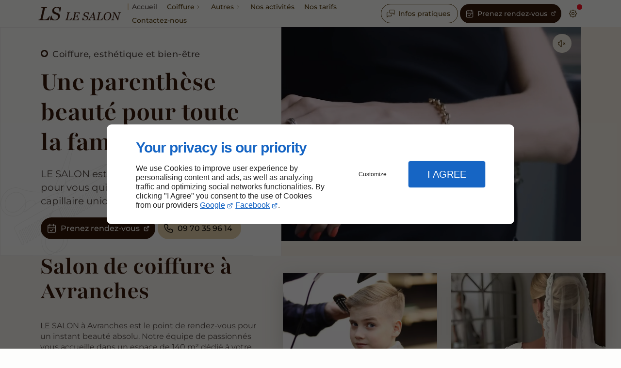

--- FILE ---
content_type: text/html; charset=utf-8
request_url: https://www.le-salon-avranches.com/
body_size: 16271
content:
<!DOCTYPE html>
<html data-page-id="PAGE_IBXGL9CSEM" class="no-js no-io" lang="fr">
<head><meta charset="utf-8" /><meta name="viewport" content="width=device-width, initial-scale=1.0, viewport-fit=cover" /><title>Salon de coiffure AVRANCHES - LE SALON</title><script>var darkMediaQuery=window.matchMedia('(prefers-color-scheme: dark)');var hightContrastMediaQuery=window.matchMedia('(prefers-contrast: more)');if(darkMediaQuery.media!=='not all'){if(!window.defaultTheme){if(darkMediaQuery.matches){window.defaultTheme='dark';}else{window.defaultTheme='light';}}}else{if(!window.defaultTheme){window.defaultTheme='light';}}
window.currentSetTheme=sessionStorage.getItem('theme')||window.defaultTheme;if(currentSetTheme){document.documentElement.dataset.theme=currentSetTheme;document.documentElement.dataset.feedgetTheme=currentSetTheme;}else if(defaultTheme==='dark'){document.documentElement.dataset.theme=defaultTheme;document.documentElement.dataset.feedgetTheme=defaultTheme;sessionStorage.setItem('theme',defaultTheme);window.currentSetTheme=sessionStorage.getItem('theme');}
if(darkMediaQuery.media!=='not all'){try{darkMediaQuery.addEventListener('change',function(e){if(e.matches){document.documentElement.dataset.theme='dark';document.documentElement.dataset.feedgetTheme='dark';sessionStorage.removeItem('theme');}else{document.documentElement.dataset.theme='light';document.documentElement.dataset.feedgetTheme='light';sessionStorage.removeItem('theme');}});}catch(e1){try{darkMediaQuery.addListener(function(e){if(e.matches){document.documentElement.dataset.theme='dark';document.documentElement.dataset.feedgetTheme='dark';sessionStorage.removeItem('theme');}else{document.documentElement.dataset.theme='light';document.documentElement.dataset.feedgetTheme='light';sessionStorage.removeItem('theme');}});}catch(e2){console.error(e2);}}}else{console.log('unsupported auto dark mode')}
window.currentScrollbars=sessionStorage.getItem('scrollbars');if(currentScrollbars){document.documentElement.dataset.scrollbars=currentScrollbars;}else{function hasOverlayScrollbar(){const div=document.createElement("div");div.style.cssText="width:100px;height:100px;overflow:scroll;position:absolute;top:-9999px;";const parent=document.body||document.documentElement;parent.appendChild(div);const isOverlay=div.offsetWidth===div.clientWidth;parent.removeChild(div);return isOverlay;}
if(hasOverlayScrollbar()){document.documentElement.dataset.scrollbars="classic";sessionStorage.setItem("scrollbars","classic");}else{document.documentElement.dataset.scrollbars="normal";sessionStorage.setItem("scrollbars","normal");}}
window.currentContentSize=sessionStorage.getItem('contentsize');if(currentContentSize){document.documentElement.dataset.contentsize=currentContentSize;}else{document.documentElement.dataset.contentsize='default';sessionStorage.setItem('contentsize','default');}
var iO="IntersectionObserver"in window;if(iO){const htmlTag=document.getElementsByTagName("html")[0];htmlTag.classList.remove("no-io");htmlTag.classList.add("io");}
window.reducedMotionQuery=window.matchMedia('(prefers-reduced-motion: reduce)');window.currentMotion=sessionStorage.getItem('reducedMotion');if(currentMotion){document.documentElement.dataset.reducedMotion=currentMotion;}else if(reducedMotionQuery.matches){document.documentElement.dataset.reducedMotion='reduced';sessionStorage.setItem('reducedMotion','reduced');currentMotion=sessionStorage.getItem('reducedMotion');}else{document.documentElement.dataset.reducedMotion='no-preference';sessionStorage.setItem('reducedMotion','no-preference');currentMotion=sessionStorage.getItem('reducedMotion');}
(function(adwordsId,adwordsLabel,codeBouton,vhostId){function callTracking(event){var link=event.currentTarget;try{Apophis.addModule({trackerId:'ga4',id:'ga4_ct'});Apophis.addModule({trackerId:'gaw',id:'gaw_ct',config:{key:adwordsId,label:adwordsLabel}});}catch(e){console.warning("Apophis is not defined !",e);}
console.log('call-tracking');var req=new XMLHttpRequest();req.addEventListener("load",function(){window.location.href=link.href;});req.open("GET","/lnk-ct.json");req.send();event.stopImmediatePropagation();event.preventDefault();return false;}
window.addEventListener('load',function(){var calltrackingLinks=document.querySelectorAll("a[href^=tel]");for(var i=0;i<calltrackingLinks.length;i++){calltrackingLinks[i].addEventListener("click",callTracking);}});window.ApophisConfig=[codeBouton,vhostId]})('947039722','VPtNCPLr8pUBEOrbysMD','CLICKCONTA63WR','65427');</script><link href="/css/ambiance.min.css?v=1764944421" rel="stylesheet" type="text/css" /><link rel="stylesheet" href="/css/print.min.css?v=1734626464" type="text/css" media="print" /><meta name="theme-color" content="var(--theme-color)" /><meta name="mobile-web-app-capable" content="yes" /><meta lang="fr" name="keywords" content=" AVRANCHES,Barbier AVRANCHES,Coiffeur enfants AVRANCHES,Coiffure de mariage AVRANCHES,LE SALON AVRANCHES,Salon de coiffure AVRANCHES,Soins esthétiques AVRANCHES" /><meta lang="fr" name="description" content="LE SALON à Avranches est le lieu tout indiqué pour réaliser la coiffure qui vous plaît, que ce soit pour le quotidien ou une occasion spéciale."  /><meta name="robots" content="index, follow" /><!-- STRUCTURED DATA --> <script type="application/ld+json">{"@context":"https://schema.org","@type":"LocalBusiness","name":"LE SALON","legalName":"LE SALON SARL","address":{"@type":"PostalAddress","streetAddress":"8 Rue des Fossés","addressLocality":"AVRANCHES","postalCode":"50300","addressCountry":"FR"},"telephone":"+33970359614","email":"clubmetamorphose@orange.fr","url":"https://www.le-salon-avranches.com","logo":"https://www.le-salon-avranches.com/logo.png","sameAs":["https://www.google.com/maps/place/LE+SALON/@48.6870776,-1.3608168,15z/data=!4m6!3m5!1s0x4809553e8db130ed:0x2a4ce14490bbd2c6!8m2!3d48.6870776!4d-1.3608168!16s%2Fg%2F1vy7fzgp?sa=X&ved=2ahUKEwi0-umN9dLwAhVCXhoKHbMzCqwQ_BIwEnoECD4QBQ&shorturl=1&entry=tts&g_ep=EgoyMDI0MDgyNy4wKgBIAVAD","https://www.facebook.com/people/Le-salon-Avranches/100066847624290/","https://www.instagram.com/le_salon_avranches_/","https://www.planity.com/le-salon-50300-avranches"],"priceRange":"€€"}</script><noscript><link rel="stylesheet" href="/css/print.min.css?v=1734626464" type="text/css" media="print" /></noscript><meta name="google-site-verification" content="-nww5_FBtaqEH6zbmNvme1K2B4yQRHHexLTKNQ3yMFQ"><link href="/favicon-120x120.png" sizes="120x120" rel="apple-touch-icon" /><link href="/favicon-152x152.png" sizes="152x152" rel="apple-touch-icon" /><link href="/favicon-16x16.png" sizes="16x16" rel="icon" /><link href="/favicon-180x180.png" sizes="180x180" rel="apple-touch-icon" /><link href="/favicon-192x192.png" sizes="192x192" rel="icon" /><link href="/favicon-32x32.png" sizes="32x32" rel="icon" /><link href="/favicon-512x512.png" sizes="512x512" rel="icon" /><link href="/favicon-60x60.png" sizes="60x60" rel="apple-touch-icon" /><link href="/favicon-76x76.png" sizes="76x76" rel="apple-touch-icon" /><link href="/favicon-96x96.png" sizes="96x96" rel="icon" /><link href="/favicon.ico" rel="shortcut icon" /></head>
<body class="layout-home-top" id="PAGE_IBXGL9CSEM">
<a id="skip-to-content-button" href="#page-content" class="button blk-button__link blk-button--a11y" aria-label="Aller au contenu">
<span class="txt blk-button__label">
<span>Aller au contenu</span>
</span>
</a>
<a id="jump-to-contact-details-button" href="#contactSheetTrigger" class="button blk-button__link blk-button--a11y" aria-label="Aller aux coordonnées">
<span class="txt blk-button__label">
<span>Aller aux coordonnées</span>
</span>
</a>
<a id="jump-to-display-settings-button" href="#configSheetTrigger" class="button blk-button__link blk-button--a11y" aria-label="Aller aux paramètres d'affichage">
<span class="txt blk-button__label">
<span>Aller aux paramètres d'affichage</span>
</span>
</a>
<!-- ==================================
Header
=================================== -->
<input id="publicPath" value="" hidden /><header class="header container-grid sticky-top dzone-header">
<div class="header__preadd broad">
</div>
<div class="header__body broad">
<div class="blk-brand">
<a href="/" class="blk-brand__link">
<span class="blk-brand__logo"><img class="blk-brand__image" src="/logo.png" alt="LE SALON" width="487" height="80" /></span>
</a>
</div>
<div class="header__body--nav  xl:show">
<nav class="blk-nav blk-nav--horizontal blk-nav--main">
<ul>
<li><a href="/" target="_self" class=" home-link">Accueil</a></li>
<li class="has-dropdown">
<a href="#" target="_self" class="">Coiffure</a>
<ul class="dropdown">
<li><a href="/enfants.php" target="_self" class=" ">Enfants</a></li>
<li><a href="/mariage.php" target="_self" class=" ">Mariage</a></li>
</ul>
</li>
<li class="has-dropdown">
<a href="#" target="_self" class="">Autres</a>
<ul class="dropdown">
<li><a href="/barbier.php" target="_self" class=" ">Barbier</a></li>
<li><a href="/soins-esthetiques.php" target="_self" class=" ">Soins esthétiques</a></li>
</ul>
</li>
<li><a href="/nos-activites.php" target="_self" class=" ">Nos activités</a></li>
<li><a href="/nos-tarifs.php" target="_self" class=" ">Nos tarifs</a></li>
<li><a href="/contactez-nous.php" target="_self" class=" contact-link">Contactez-nous</a></li>
</ul>
</nav>
</div>
<div class="header__body--actions mobile-actions buttons-group">
<div class="blk-button blk-button--text xl:hide">
<button type="button" id="navSheetTrigger" class="button blk-button__link tab-mobile-bottom-toggle" aria-controls="navSheet" aria-expanded="false">
<span class="ico blk-button__icon" aria-hidden="true"><svg aria-hidden="true" focusable="false" xmlns="http://www.w3.org/2000/svg" width="24" height="24" fill="none" viewBox="0 0 24 24" class="menu icon-outline"><path class="outline" stroke="currentColor" stroke-linecap="round" stroke-linejoin="round" stroke-width="1.5" d="M4 6h16M4 12h16M4 18h16" /></svg></span>
<span class="txt blk-button__label"><span>Menu</span></span>
</button>
</div>
<div class="blk-button blk-button--outline">
<button type="button" id="contactSheetTrigger" class="button blk-button__link" aria-expanded="false" aria-controls="contactSheet">
<span class="ico blk-button__icon" aria-hidden="true"><svg aria-hidden="true" focusable="false" xmlns="http://www.w3.org/2000/svg" width="24" height="24" fill="none" viewBox="0 0 24 24" class="messages icon-outline"><path class="outline" stroke="currentColor" stroke-linecap="round" stroke-linejoin="round" stroke-width="1.5" d="M14 15v2a1 1 0 0 1-1 1H6l-3 3V11a1 1 0 0 1 1-1h2m15 4-3-3h-7a1 1 0 0 1-1-1V4a1 1 0 0 1 1-1h9a1 1 0 0 1 1 1v10Z" /></svg></span>
<span class="txt blk-button__label">
<span class="lg:show">Infos pratiques</span>
<span class="lg:hide">Infos</span>
</span>
<span class="txt blk-button__tooltip"><span>Coordonnées, réseaux sociaux ...</span></span>
</button>
</div>
<div class="blk-button blk-button--lead-bold">
<a href="https://www.planity.com/le-salon-50300-avranches" target="_blank" class="button blk-button__link">
<span class="ico blk-button__icon" aria-hidden="true"><svg aria-hidden="true" focusable="false" xmlns="http://www.w3.org/2000/svg" width="24" height="24" fill="none" viewBox="0 0 24 24" class="appointment2 icon-outline"><path class="outline" stroke="currentColor" stroke-linecap="round" stroke-linejoin="round" stroke-width="1.5" d="M16 3v4M8 3v4m-4 4h16M9 16l2 2 4-4M6 5h12a2 2 0 0 1 2 2v12a2 2 0 0 1-2 2H6a2 2 0 0 1-2-2V7a2 2 0 0 1 2-2Z" /></svg></span>
<span class="txt blk-button__label">
<span class="lg:show">Prenez rendez-vous</span>
<span class="lg:hide">RDV</span>
</span>
</a>
</div>
<div class="blk-button blk-button--text blk-button--no-label">
<button type="button" id="configSheetTrigger" class="button blk-button__link" aria-expanded="false" aria-controls="configSheet">
<span class="ico blk-button__icon" aria-hidden="true"><svg aria-hidden="true" focusable="false" xmlns="http://www.w3.org/2000/svg" width="24" height="24" fill="none" viewBox="0 0 24 24" class="settings icon-outline"><path class="outline" fill-rule="evenodd" stroke="currentColor" stroke-linecap="round" stroke-linejoin="round" stroke-width="1.5" d="M10.325 4.317c.426-1.756 2.924-1.756 3.35 0a1.724 1.724 0 0 0 2.573 1.066c1.543-.94 3.31.826 2.37 2.37a1.724 1.724 0 0 0 1.065 2.572c1.756.426 1.756 2.924 0 3.35a1.724 1.724 0 0 0-1.066 2.573c.94 1.543-.826 3.31-2.37 2.37a1.724 1.724 0 0 0-2.572 1.065c-.426 1.756-2.924 1.756-3.35 0a1.723 1.723 0 0 0-2.573-1.066c-1.543.94-3.31-.826-2.37-2.37a1.724 1.724 0 0 0-1.065-2.572c-1.756-.426-1.756-2.924 0-3.35a1.724 1.724 0 0 0 1.066-2.573c-.94-1.543.826-3.31 2.37-2.37.996.608 2.296.07 2.572-1.065ZM15 12a3 3 0 1 1-6 0 3 3 0 0 1 6 0Z" clip-rule="evenodd" /></svg></span>
<span class="txt blk-button__label"><span>Options</span></span>
<span class="txt blk-button__tooltip"><span>Préférences</span></span>
</button>
</div>
</div>
</div>
</header>
<main class="wrapper bg-color-layout" id="page-start">
<div class="layer-background"></div>
<section class="hero container-grid dzone-hero">
<div class="hero__body row lg:screen-to-broad  grid-content-bottom-left ">
<div class="columns hero__content row-start-1 row-span-2 col-start-1 col-span-4 md:col-span-6 md:row-span-1 lg:col-span-7 lg:row-start-1 lg:row-span-1 xl:col-span-6 bg-surface-0">
<div class="blk-text hero__eyebrow">
<p>
Coiffure, esthétique et bien-être
</p>
</div>
<div class="blk-text hero__headline">
<p>
Une parenthèse beauté pour toute la famille
</p>
</div>
<div class="blk-text hero__copy">
<p>
LE SALON est une référence à Avranches pour vous qui êtes en quête d'une expérience capillaire unique.
</p>
</div>
<div class="buttons-group">
<div class="blk-button blk-button--lead-bold">
<a href="https://www.planity.com/le-salon-50300-avranches" target="_blank" class="button blk-button__link">
<span class="ico blk-button__icon" aria-hidden="true"><svg aria-hidden="true" focusable="false" xmlns="http://www.w3.org/2000/svg" width="24" height="24" fill="none" viewBox="0 0 24 24" class="appointment2 icon-outline"><path class="outline" stroke="currentColor" stroke-linecap="round" stroke-linejoin="round" stroke-width="1.5" d="M16 3v4M8 3v4m-4 4h16M9 16l2 2 4-4M6 5h12a2 2 0 0 1 2 2v12a2 2 0 0 1-2 2H6a2 2 0 0 1-2-2V7a2 2 0 0 1 2-2Z" /></svg></span>
<span class="txt blk-button__label">
<span class="lg:show">Prenez rendez-vous</span>
<span class="lg:hide">RDV</span>
</span>
</a>
</div>
<div class="blk-button blk-button--bold">
<a class="button blk-button__link" href="tel:+33970359614">
<span aria-hidden="true" class="ico blk-button__ico"><svg aria-hidden="true" focusable="false" xmlns="http://www.w3.org/2000/svg" width="24" height="24" fill="none" viewBox="0 0 24 24" class="phone icon-outline"><path class="outline" stroke="currentColor" stroke-linecap="round" stroke-linejoin="round" stroke-width="1.5" d="M9 4H5a2 2 0 0 0-2 2 16 16 0 0 0 15 15 2 2 0 0 0 2-2v-4l-5-2-1.5 2.5a11 11 0 0 1-5-5L11 9 9 4Z" /></svg></span>
<span class="txt blk-button__label">
<span class="lg:show">09 70 35 96 14</span>
<span class="lg:hide">Appel</span>
</span>
</a>
</div>
</div>
</div>
<div class="columns hero__media row-start-3 row-span-1 md:row-start-3 md:row-span-3 col-start-1 col-span-4 md:col-span-8 lg:row-start-1 lg:row-span-1 lg:col-start-5 lg:col-span-8">
<div class="blk-video lazy">
<div class="blk-video__controls">
<div class="blk-button xxl blk-video__play">
<button type="button" class="button blk-button__link" title="Lire la vidéo ou mettre en pause">
<span class="ico blk-button__icon play" aria-hidden="true">
<svg aria-hidden="true" focusable="false" xmlns="http://www.w3.org/2000/svg" width="24" height="24" fill="none" viewBox="0 0 24 24" class="play icon-outline"><path class="outline" stroke="currentColor" stroke-linecap="round" stroke-linejoin="round" stroke-width="1.5" d="M7 4v16l13-8L7 4Z" /></svg>
</span>
<span class="ico blk-button__icon pause" aria-hidden="true">
<svg aria-hidden="true" focusable="false" xmlns="http://www.w3.org/2000/svg" width="24" height="24" fill="none" viewBox="0 0 24 24" class="pause icon-outline"><path class="outline" stroke="currentColor" stroke-linecap="round" stroke-linejoin="round" stroke-width="1.5" d="M9 5H7a1 1 0 0 0-1 1v12a1 1 0 0 0 1 1h2a1 1 0 0 0 1-1V6a1 1 0 0 0-1-1Zm8 0h-2a1 1 0 0 0-1 1v12a1 1 0 0 0 1 1h2a1 1 0 0 0 1-1V6a1 1 0 0 0-1-1Z" /></svg>
</span>
</button>
</div>
<div class="blk-button sm blk-video__mute">
<button type="button" class="button blk-button__link" title="Activer ou désactiver le son">
<span class="ico blk-button__icon unmute" aria-hidden="true">
<svg aria-hidden="true" focusable="false" xmlns="http://www.w3.org/2000/svg" width="24" height="24" fill="none" viewBox="0 0 24 24" class="volume icon-outline"><path class="outline" stroke="currentColor" stroke-linecap="round" stroke-linejoin="round" stroke-width="1.5" d="M15 8a5 5 0 0 1 0 8m2.7-11a9 9 0 0 1 0 14M6 15H4a1 1 0 0 1-1-1v-4a1 1 0 0 1 1-1h2l3.5-4.5A.8.8 0 0 1 11 5v14a.8.8 0 0 1-1.5.5L6 15Z" /></svg>
</span>
<span class="ico blk-button__icon mute" aria-hidden="true">
<svg aria-hidden="true" focusable="false" xmlns="http://www.w3.org/2000/svg" width="24" height="24" fill="none" viewBox="0 0 24 24" class="mute icon-outline"><path class="outline" stroke="currentColor" stroke-linecap="round" stroke-linejoin="round" stroke-width="1.5" d="m16 10 4 4m0-4-4 4M6 15H4a1 1 0 0 1-1-1v-4a1 1 0 0 1 1-1h2l3.5-4.5A.8.8 0 0 1 11 5v14a.8.8 0 0 1-1.5.5L6 15Z" /></svg>
</span>
</button>
</div>
</div>
<div class="blk-video__overlay"></div>
<video class="blk-video__video" width="1280" height="720" autoplay="true" muted="true" loop="true" loading="lazy" playsinline="true" preload="auto">
<source src="data:image/svg+xml,%3Csvg%20xmlns%3D%27http%3A%2F%2Fwww.w3.org%2F2000%2Fsvg%27%20viewBox%3D%270%200%201280%20720%27%3E%3C%2Fsvg%3E" data-src="/ressources/videos/she-s-a-lady»--5ce2-online-video-c_1756.mp4" type="video/mp4" />
</video>
</div>
</div>
</div>
</section>
<div class="precontent container-grid dzone-precontent"><div id="row_SECTION_NUEC42298M" class="row grid-content-bottom-left xl:broad-to-wide ">
<div id="col_COLUMN_PYOR12AFCN" class="large-5 columns medium-8 mb-large ">
<div id="text_BLOCK_BL3B8TLGU2" class="blk-text">
<h1>Salon de coiffure à Avranches</h1></div>
<div id="text_BLOCK_L8ULTAP3Y5" class="blk-text">
<p>LE SALON à Avranches est le point de rendez-vous pour un instant beauté absolu. Notre équipe de passionnés vous accueille dans un espace de 140 m² dédié à votre bien-être, où la détente et la convivialité sont les maîtres-mots.</p>
</div>
<div id="bouton_BLOCK_V8NA02Q4UQ" class="blk-button medium align-left text-center blk-button--outline">
<a class="button blk-button__link" href="/contactez-nous.php" target="_self">
<span class="ico blk-button__icon" aria-hidden="true">
<svg aria-hidden="true" focusable="false" xmlns="http://www.w3.org/2000/svg" width="24" height="24" fill="none" viewBox="0 0 24 24" class="mail icon-outline"><path class="outline" stroke="currentColor" stroke-linecap="round" stroke-linejoin="round" stroke-width="1.5" d="M21 7a2 2 0 0 0-2-2H5a2 2 0 0 0-2 2m18 0v10a2 2 0 0 1-2 2H5a2 2 0 0 1-2-2V7m18 0-9 6-9-6" /></svg>
</span>
<span class="txt blk-button__label"><span>Contactez-nous</span></span>
</a>
</div>
</div><div id="col_COLUMN_55QR55O8VT" class="large-7 columns medium-8 ">
<div id="carousel_BLOCK_KO68IH0X6X" class="blk-carousel controls  split2 style1 landscape">
<div class="blk-carousel__scene">
<div class="collection-item">
<figure class="lazy">
<a href="/enfants.php"    >    <picture>
<source media="(max-width:23em)"
srcset="/ressources/images/shutterstock-1741234361-2_4195_sm.webp"  data-srcset="/ressources/images/shutterstock-1741234361-2_4195_sm.webp"
type="image/webp">
<source media="(max-width:64em)"
srcset="/ressources/images/shutterstock-1741234361-2_4195_md.webp"  data-srcset="/ressources/images/shutterstock-1741234361-2_4195_md.webp"
type="image/webp">
<source media="(max-width:77em)"
srcset="/ressources/images/shutterstock-1741234361-2_4195_lg.webp"  data-srcset="/ressources/images/shutterstock-1741234361-2_4195_lg.webp"
type="image/webp">
<source media="(max-width:105em)"
srcset="/ressources/images/shutterstock-1741234361-2_4195_xl.webp"  data-srcset="/ressources/images/shutterstock-1741234361-2_4195_xl.webp"
type="image/webp">
<source media="(max-width: 120em)"
srcset="/ressources/images/shutterstock-1741234361-2_4195_xxl.webp"  data-srcset="/ressources/images/shutterstock-1741234361-2_4195_xxl.webp"
type="image/webp">
<source media="(min-width:160em)"
srcset="/ressources/images/shutterstock-1741234361-2_4195_xxxl.webp"  data-srcset="/ressources/images/shutterstock-1741234361-2_4195_xxxl.webp"
type="image/webp">
<img src="data:image/svg+xml,%3Csvg%20xmlns%3D%27http%3A%2F%2Fwww.w3.org%2F2000%2Fsvg%27%20viewBox%3D%270%200%20850%20638%27%3E%3C%2Fsvg%3E"  data-src="/ressources/images/shutterstock-1741234361-2_4195_lg.jpg"  alt="Vos enfants seront entre les mains de professionnels."   width="850"  height="638" loading="lazy"  />
</picture>
</a>
<figcaption><span class="title">Enfants</span> <span class="description">Vos enfants seront entre les mains de professionnels.</span></figcaption>
</figure>
</div>
<div class="collection-item">
<figure class="lazy">
<a href="/mariage.php"    >    <picture>
<source media="(max-width:23em)"
srcset="/ressources/images/567a5f2b-39d1-43b4-b92b-fd5219b35e8_3fc2_sm.webp"  data-srcset="/ressources/images/567a5f2b-39d1-43b4-b92b-fd5219b35e8_3fc2_sm.webp"
type="image/webp">
<source media="(max-width:64em)"
srcset="/ressources/images/567a5f2b-39d1-43b4-b92b-fd5219b35e8_3fc2_md.webp"  data-srcset="/ressources/images/567a5f2b-39d1-43b4-b92b-fd5219b35e8_3fc2_md.webp"
type="image/webp">
<source media="(max-width:77em)"
srcset="/ressources/images/567a5f2b-39d1-43b4-b92b-fd5219b35e8_3fc2_lg.webp"  data-srcset="/ressources/images/567a5f2b-39d1-43b4-b92b-fd5219b35e8_3fc2_lg.webp"
type="image/webp">
<source media="(max-width:105em)"
srcset="/ressources/images/567a5f2b-39d1-43b4-b92b-fd5219b35e8_3fc2_xl.webp"  data-srcset="/ressources/images/567a5f2b-39d1-43b4-b92b-fd5219b35e8_3fc2_xl.webp"
type="image/webp">
<source media="(max-width: 120em)"
srcset="/ressources/images/567a5f2b-39d1-43b4-b92b-fd5219b35e8_3fc2_xxl.webp"  data-srcset="/ressources/images/567a5f2b-39d1-43b4-b92b-fd5219b35e8_3fc2_xxl.webp"
type="image/webp">
<source media="(min-width:160em)"
srcset="/ressources/images/567a5f2b-39d1-43b4-b92b-fd5219b35e8_3fc2_xxxl.webp"  data-srcset="/ressources/images/567a5f2b-39d1-43b4-b92b-fd5219b35e8_3fc2_xxxl.webp"
type="image/webp">
<img src="data:image/svg+xml,%3Csvg%20xmlns%3D%27http%3A%2F%2Fwww.w3.org%2F2000%2Fsvg%27%20viewBox%3D%270%200%20850%20649%27%3E%3C%2Fsvg%3E"  data-src="/ressources/images/567a5f2b-39d1-43b4-b92b-fd5219b35e8_3fc2_lg.jpg"  alt="Vous serez sublime le jour de votre mariage."   width="850"  height="649" loading="lazy"  />
</picture>
</a>
<figcaption><span class="title">Mariage</span> <span class="description">Vous serez sublime le jour de votre mariage.</span></figcaption>
</figure>
</div>
<div class="collection-item">
<figure class="lazy">
<a href="/barbier.php"    >    <picture>
<source media="(max-width:23em)"
srcset="/ressources/images/shutterstock-1035494500_9dc1_sm.webp"  data-srcset="/ressources/images/shutterstock-1035494500_9dc1_sm.webp"
type="image/webp">
<source media="(max-width:64em)"
srcset="/ressources/images/shutterstock-1035494500_9dc1_md.webp"  data-srcset="/ressources/images/shutterstock-1035494500_9dc1_md.webp"
type="image/webp">
<source media="(max-width:77em)"
srcset="/ressources/images/shutterstock-1035494500_9dc1_lg.webp"  data-srcset="/ressources/images/shutterstock-1035494500_9dc1_lg.webp"
type="image/webp">
<source media="(max-width:105em)"
srcset="/ressources/images/shutterstock-1035494500_9dc1_xl.webp"  data-srcset="/ressources/images/shutterstock-1035494500_9dc1_xl.webp"
type="image/webp">
<source media="(max-width: 120em)"
srcset="/ressources/images/shutterstock-1035494500_9dc1_xxl.webp"  data-srcset="/ressources/images/shutterstock-1035494500_9dc1_xxl.webp"
type="image/webp">
<source media="(min-width:160em)"
srcset="/ressources/images/shutterstock-1035494500_9dc1_xxxl.webp"  data-srcset="/ressources/images/shutterstock-1035494500_9dc1_xxxl.webp"
type="image/webp">
<img src="data:image/svg+xml,%3Csvg%20xmlns%3D%27http%3A%2F%2Fwww.w3.org%2F2000%2Fsvg%27%20viewBox%3D%270%200%20850%20638%27%3E%3C%2Fsvg%3E"  data-src="/ressources/images/shutterstock-1035494500_9dc1_lg.jpg"  alt="Révélez votre élégance grâce aux soins de la barbe."   width="850"  height="638" loading="lazy"  />
</picture>
</a>
<figcaption><span class="title">Barbier</span> <span class="description">Révélez votre élégance grâce aux soins de la barbe.</span></figcaption>
</figure>
</div>
<div class="collection-item">
<figure class="lazy">
<a href="/soins-esthetiques.php"    >    <picture>
<source media="(max-width:23em)"
srcset="/ressources/images/shutterstock-1657904158_123b_sm.webp"  data-srcset="/ressources/images/shutterstock-1657904158_123b_sm.webp"
type="image/webp">
<source media="(max-width:64em)"
srcset="/ressources/images/shutterstock-1657904158_123b_md.webp"  data-srcset="/ressources/images/shutterstock-1657904158_123b_md.webp"
type="image/webp">
<source media="(max-width:77em)"
srcset="/ressources/images/shutterstock-1657904158_123b_lg.webp"  data-srcset="/ressources/images/shutterstock-1657904158_123b_lg.webp"
type="image/webp">
<source media="(max-width:105em)"
srcset="/ressources/images/shutterstock-1657904158_123b_xl.webp"  data-srcset="/ressources/images/shutterstock-1657904158_123b_xl.webp"
type="image/webp">
<source media="(max-width: 120em)"
srcset="/ressources/images/shutterstock-1657904158_123b_xxl.webp"  data-srcset="/ressources/images/shutterstock-1657904158_123b_xxl.webp"
type="image/webp">
<source media="(min-width:160em)"
srcset="/ressources/images/shutterstock-1657904158_123b_xxxl.webp"  data-srcset="/ressources/images/shutterstock-1657904158_123b_xxxl.webp"
type="image/webp">
<img src="data:image/svg+xml,%3Csvg%20xmlns%3D%27http%3A%2F%2Fwww.w3.org%2F2000%2Fsvg%27%20viewBox%3D%270%200%20850%20638%27%3E%3C%2Fsvg%3E"  data-src="/ressources/images/shutterstock-1657904158_123b_lg.jpg"  alt="Vous méritez des soins esthétiques de qualité et personnalisés."   width="850"  height="638" loading="lazy"  />
</picture>
</a>
<figcaption><span class="title">Soins esthétiques</span> <span class="description">Vous méritez des soins esthétiques de qualité et personnalisés.</span></figcaption>
</figure>
</div>
</div>
</div>
</div>
</div></div>
<section class="content container-grid dzone-content czone" id="page-content"><div id="row_SECTION_G1QW4YQV92" class="row tight-to-screen collapse ">
<div id="col_COLUMN_4T2DHOQVBK" class="large-6 columns ">
<div id="text_BLOCK_4T2DHOR6O1" class="blk-text">
<h2>Un salon de coiffure mixte à Avranches</h2>
<p>Faites-nous confiance pour :</p>
<ul>
<li>Une coupe,</li>
<li>Un touching,</li>
<li>Une coloration (ou mèches),</li>
<li>Une <a data-link-type="internal" href="/mariage.php" title="Mariage">coiffure pour mariage</a>,</li>
<li>Une <a data-link-type="internal" href="/enfants.php" title="Enfants">coupe et un coiffage des juniors</a>,</li>
<li>Des soins pour cheveux Express », « Profond », « Spécifique » ou « Booster », avec diagnostic du cuir chevelu,</li>
<li>Des soins du visage.</li>
</ul>
<p>Un espace <a data-link-type="internal" href="/barbier.php" title="Barbier">Barber Shop</a> a également été créé pour le rasage, la coupe et la taille de la barbe. Concernant les produits mis en œuvre, nous choisissons la <strong>gamme de La Biosthétique et American Crew</strong> pour le barbier. Vous pouvez vous procurer toute la gamme « La Biosthétique » dans notre <strong>espace vente</strong>.</p>
</div>
<div id="text_BLOCK_4T2DIA3UFG" class="blk-text">
<blockquote>
<p>Nous avons l’expérience et les moyens nécessaires pour prendre soin de vos cheveux.</p>
</blockquote>
</div>
</div><div id="col_COLUMN_ZKHPMM6CSG" class="large-6 columns medium-8 ">
<figure id="img_BLOCK_4VHEP7U4T8" class="blk-image  blk-image--style-amb  lazy blk-image mb-none stretch loaded">
<picture>
<source media="(max-width:21em)" srcset="/ressources/images/Untitled-1_39e2_sm.webp" data-srcset="/ressources/images/Untitled-1_39e2_sm.webp" type="image/webp" />
<source media="(max-width:40em)" srcset="/ressources/images/Untitled-1_39e2_md.webp" data-srcset="/ressources/images/Untitled-1_39e2_md.webp" type="image/webp" />
<source media="(max-width:45em)" srcset="/ressources/images/Untitled-1_39e2_lg.webp" data-srcset="/ressources/images/Untitled-1_39e2_lg.webp" type="image/webp" />
<source media="(max-width:53em)" srcset="/ressources/images/Untitled-1_39e2_xl.webp" data-srcset="/ressources/images/Untitled-1_39e2_xl.webp" type="image/webp" />
<source media="(max-width: 64em)" srcset="/ressources/images/Untitled-1_39e2_xxl.webp" data-srcset="/ressources/images/Untitled-1_39e2_xxl.webp" type="image/webp" />
<source media="(max-width:105em)" srcset="/ressources/images/Untitled-1_39e2_xxxl.webp" data-srcset="/ressources/images/Untitled-1_39e2_xxxl.webp" type="image/webp" />
<source media="(min-width:105.0625em)" srcset="/ressources/images/Untitled-1_39e2_hd.webp" data-srcset="/ressources/images/Untitled-1_39e2_hd.webp" type="image/webp" />
<img src="data:image/svg+xml,%3Csvg%20xmlns%3D%27http%3A%2F%2Fwww.w3.org%2F2000%2Fsvg%27%20viewBox%3D%270%200%20850%20850%27%3E%3C%2Fsvg%3E" data-src="/ressources/images/Untitled-1_39e2_lg.jpg" alt="Coiffure de mariage Avranches" width="1920" height="1382" loading="lazy" class="blk-image__image" />
</picture>
</figure>
</div>
</div><div id="row_SECTION_4T2DHORGVM" class="row ">
<div id="col_COLUMN_4T2DHORHTL" class="large-12 columns ">
<div id="text_BLOCK_4T2DHORIST" class="blk-text">
<h2>Coiffure, coloration et soins capillaires</h2>
<p>Pour refaire votre coupe et réaliser la coiffure de votre choix (touching, brushing lisse ou hollywoodien, boucles ou tresses), faites appel à nous ! Nous réalisons la coloration dont vous avez envie (baby light, hair touch, balayage, ombré hair et plus encore). Nous vous aiderons à choisir les bonnes nuances, pour créer des mèches ou pour un balayage.<br />
L’emplacement de notre salon nous permet de travailler à la lumière naturelle pour mieux réussir les coiffures. Et pour renforcer nos capacités, nous participons régulièrement à des <strong>formations La Biosthétique sur les coupes, la coloration et l’utilisation de produits capillaires</strong>.<br />
Profitez aussi de nos différents soins capillaires personnalisés : soin express, soin profond, soin spécifique ou soin pour booster vos cheveux. Après un <strong>diagnostic de votre cuir chevelu et cheveux</strong>, nous appliquerons le soin adapté à ses besoins. Nous utilisons surtout les produits de la marque La Biosthétique.<br />
Il en est de même pour la réalisation de lissage, permanente et décollement de racines. Vous pourrez acheter ces produits pour votre utilisation personnelle. Nous vous accueillons dans <strong>un cadre spacieux placé au cœur d’une verdure</strong>. Plongez dans une ambiance zen propice à la détente, et faites confiance en nos professionnels !</p>
</div>
<div id="text_BLOCK_4T2DIA44HD" class="blk-text">
<blockquote>
<p>Envie d'une coupe ou d'une coloration tendance ? Venez au SALON pour sublimer votre coiffure.</p>
</blockquote>
</div>
</div>
</div><div id="row_SECTION_02UIRINDO3" class="row screen-to-tight collapse ">
<div id="col_COLUMN_BABQQUY4RE" class="large-5 columns medium-8 ">
<figure id="img_BLOCK_FEI7C3ODEA" class="blk-image   lazy  mb-none stretch">
<picture>
<source media="(max-width:21em)" srcset="/ressources/images/33_acd1_sm.webp" data-srcset="/ressources/images/33_acd1_sm.webp" type="image/webp" />
<source media="(max-width:40em)" srcset="/ressources/images/33_acd1_md.webp" data-srcset="/ressources/images/33_acd1_md.webp" type="image/webp" />
<source media="(max-width:45em)" srcset="/ressources/images/33_acd1_lg.webp" data-srcset="/ressources/images/33_acd1_lg.webp" type="image/webp" />
<source media="(max-width:53em)" srcset="/ressources/images/33_acd1_xl.webp" data-srcset="/ressources/images/33_acd1_xl.webp" type="image/webp" />
<source media="(max-width: 64em)" srcset="/ressources/images/33_acd1_xxl.webp" data-srcset="/ressources/images/33_acd1_xxl.webp" type="image/webp" />
<source media="(max-width:105em)" srcset="/ressources/images/33_acd1_xxxl.webp" data-srcset="/ressources/images/33_acd1_xxxl.webp" type="image/webp" />
<source media="(min-width:105.0625em)" srcset="/ressources/images/33_acd1_hd.webp" data-srcset="/ressources/images/33_acd1_hd.webp" type="image/webp" />
<img src="data:image/svg+xml,%3Csvg%20xmlns%3D%27http%3A%2F%2Fwww.w3.org%2F2000%2Fsvg%27%20viewBox%3D%270%200%20850%20850%27%3E%3C%2Fsvg%3E" data-src="/ressources/images/33_acd1_lg.jpg" alt="Coiffure de mariée Avranches" width="1920" height="1280" loading="lazy" class="blk-image__image" />
</picture>
</figure>
</div><div id="col_COLUMN_YEMHAQ1NW2" class="large-7 columns medium-8 style_benefits  bg-surface-0">
<div id="text_BLOCK_FBAACVKVDV" class="blk-text">
<h2>Les raisons de choisir LE SALON</h2>
</div>
<div id="text_BLOCK_GGYFU9PFU9" class="blk-text">
<p>Dès votre arrivée, vous bénéficierez d'un rituel relaxant à base d'huile, avec gommage des mains pendant la prestation, diagnostic du cuir chevelu et des cheveux.</p>
</div>
<div id="block_BLOCK_C9MWLS8KQS" class="blk-html">
<div class="benefits">
<div class="card">
<span class="card-icon"><svg aria-hidden="true" focusable="false" xmlns="http://www.w3.org/2000/svg" width="24" height="24" fill="none" viewBox="0 0 24 24" class="expertise1 icon-outline"><path class="outline" stroke="currentColor" stroke-linecap="round" stroke-linejoin="round" stroke-width="1.5" d="M3 21v-2a4 4 0 0 1 4-4h4a4 4 0 0 1 4 4v2M13 7a4 4 0 1 1-8 0 4 4 0 0 1 8 0Zm6.003 6.804L16.53 15l.473-2.533L15 10.673l2.764-.368L19 8l1.236 2.305 2.764.368-2.003 1.794L21.47 15l-2.467-1.196Z" /></svg></span>
<span class="card-title">Le cadre</span>
<span class="card-content"><p>Nous vous accueillons dans un espace convivial, soigneusement aménagé.</p></span>
</div>
<div class="card">
<span class="card-icon"><svg aria-hidden="true" focusable="false" xmlns="http://www.w3.org/2000/svg" width="24" height="24" fill="none" viewBox="0 0 24 24" class="expertise4 icon-outline"><path class="outline" stroke="currentColor" stroke-linecap="round" stroke-linejoin="round" stroke-miterlimit="10" stroke-width="1.5" d="M9.14 22.5v-2.82H7.27a2 2 0 0 1-1.95-2v-2.82l-1.91-.95 1.9-3.81v-.63a7.86 7.86 0 0 1 7.13-8 7.61 7.61 0 0 1 8.14 7.62 10.49 10.49 0 0 1-2.86 7.2v6.21m-4.77-9.55a2.86 2.86 0 1 0 0-5.72m0 5.72a2.86 2.86 0 1 1 0-5.72m0 5.72v.96m0-6.68v-.96m-3.3 1.91.82.48M16.26 12l-.83-.48m.83-3.34-.83.48M9.65 12l.82-.48" /></svg></span>
<span class="card-title">Le professionnalisme</span>
<span class="card-content"><p>Nous misons sur l’harmonie entre l’être et le paraître.</p></span>
</div>
<div class="card">
<span class="card-icon"><svg aria-hidden="true" focusable="false" xmlns="http://www.w3.org/2000/svg" width="24" height="24" fill="none" viewBox="0 0 24 24" class="garanty2 icon-outline"><path class="outline" stroke="currentColor" stroke-linecap="round" stroke-linejoin="round" stroke-width="1.5" d="m9 11 3 3 4-4m-4-7c-1.329.79-4.96 2.463-8.858 2.842C2.552 9.632 3.496 17.968 12 21c8.504-3.032 9.449-11.368 8.858-15.158C16.961 5.463 13.328 3.79 12 3Z" /></svg></span>
<span class="card-title">Les prestations personnalisées</span>
<span class="card-content"><p>Nous tenons compte de vos envies, de vos idées, de l’état de vos cheveux.</p></span>
</div>
<div class="card">
<span class="card-icon"><svg aria-hidden="true" focusable="false" xmlns="http://www.w3.org/2000/svg" width="24" height="24" fill="none" viewBox="0 0 24 24" class="quality4 icon-outline"><path class="outline" stroke="currentColor" stroke-linejoin="round" stroke-miterlimit="10" stroke-width="1.5" d="M15.82 22.55V13H8.18v9.55m7.64 0H8.18m7.64 0h6.68v-5.73h-6.68v5.73Zm-7.64 0v-3.82H1.5v3.82h6.68ZM12 2l1.236 2.498L16 4.897l-1.993 1.954.465 2.75L12 8.3 9.528 9.601l.465-2.75L8 4.897l2.764-.399L12 2Z" /></svg></span>
<span class="card-title">Les produits utilisés</span>
<span class="card-content"><p>Nous utilisons des produits de qualité : La Biosthétique et American Crew.</p></span>
</div>
</div>
</div>
</div>
</div><div id="row_SECTION_WNOBADKD1N" class="row ">
<div id="col_COLUMN_F65KAOF2KE" class="large-12 columns ">
<div id="block_BLOCK_ZG58FY6LT6" class="blk-html">
<script type='application/javascript' src='https://feedget-scripts.by-linkeo.com/static/js/feedget.js?&codeBouton=CLICKCONTA63WR&mode=auto&locale=fr-FR&widget=66e7da0b6672177ccc5fb682&options.color.background=transparent&options.loading.style=66666&options.review.buttonProviderId=66e7da36c817543f8d13c932&options.review.rating=on' defer></script>
</div>
</div>
</div><div id="row_SECTION_RHIIKJLU3Q" class="row tight-to-screen ">
<div id="col_COLUMN_PEXPP6VL4E" class="large-12 columns ">
<div id="text_BLOCK_BTXH09IJDU" class="blk-text">
<h2>Nos prestations</h2>
<p>Nous proposons une expérience beauté unique, avec des soins capillaires et esthétiques pour toute la famille.</p>
</div>
<div id="grid_BLOCK_PRL0ZXFFL4" class="blk-grid grid split3 style1 square">
<div class="blk-grid__container">
<div class="collection-item">
<figure class="lazy">
<picture>
<source media="(max-width:23em)"
srcset="/ressources/images/shutterstock-556445062-1_1aaf_sm.webp"  data-srcset="/ressources/images/shutterstock-556445062-1_1aaf_sm.webp"
type="image/webp">
<source media="(max-width:64em)"
srcset="/ressources/images/shutterstock-556445062-1_1aaf_md.webp"  data-srcset="/ressources/images/shutterstock-556445062-1_1aaf_md.webp"
type="image/webp">
<source media="(max-width:77em)"
srcset="/ressources/images/shutterstock-556445062-1_1aaf_lg.webp"  data-srcset="/ressources/images/shutterstock-556445062-1_1aaf_lg.webp"
type="image/webp">
<source media="(max-width:105em)"
srcset="/ressources/images/shutterstock-556445062-1_1aaf_xl.webp"  data-srcset="/ressources/images/shutterstock-556445062-1_1aaf_xl.webp"
type="image/webp">
<source media="(max-width: 120em)"
srcset="/ressources/images/shutterstock-556445062-1_1aaf_xxl.webp"  data-srcset="/ressources/images/shutterstock-556445062-1_1aaf_xxl.webp"
type="image/webp">
<source media="(min-width:160em)"
srcset="/ressources/images/shutterstock-556445062-1_1aaf_xxxl.webp"  data-srcset="/ressources/images/shutterstock-556445062-1_1aaf_xxxl.webp"
type="image/webp">
<img src="data:image/svg+xml,%3Csvg%20xmlns%3D%27http%3A%2F%2Fwww.w3.org%2F2000%2Fsvg%27%20viewBox%3D%270%200%20850%20638%27%3E%3C%2Fsvg%3E"  data-src="/ressources/images/shutterstock-556445062-1_1aaf_lg.jpg"  alt="Coiffeur enfants Avranches"   width="850"  height="638" loading="lazy"  />
</picture>
</figure>
</div>
<div class="collection-item">
<figure class="lazy">
<picture>
<source media="(max-width:23em)"
srcset="/ressources/images/shutterstock-1182896476_95fe_sm.webp"  data-srcset="/ressources/images/shutterstock-1182896476_95fe_sm.webp"
type="image/webp">
<source media="(max-width:64em)"
srcset="/ressources/images/shutterstock-1182896476_95fe_md.webp"  data-srcset="/ressources/images/shutterstock-1182896476_95fe_md.webp"
type="image/webp">
<source media="(max-width:77em)"
srcset="/ressources/images/shutterstock-1182896476_95fe_lg.webp"  data-srcset="/ressources/images/shutterstock-1182896476_95fe_lg.webp"
type="image/webp">
<source media="(max-width:105em)"
srcset="/ressources/images/shutterstock-1182896476_95fe_xl.webp"  data-srcset="/ressources/images/shutterstock-1182896476_95fe_xl.webp"
type="image/webp">
<source media="(max-width: 120em)"
srcset="/ressources/images/shutterstock-1182896476_95fe_xxl.webp"  data-srcset="/ressources/images/shutterstock-1182896476_95fe_xxl.webp"
type="image/webp">
<source media="(min-width:160em)"
srcset="/ressources/images/shutterstock-1182896476_95fe_xxxl.webp"  data-srcset="/ressources/images/shutterstock-1182896476_95fe_xxxl.webp"
type="image/webp">
<img src="data:image/svg+xml,%3Csvg%20xmlns%3D%27http%3A%2F%2Fwww.w3.org%2F2000%2Fsvg%27%20viewBox%3D%270%200%20850%20638%27%3E%3C%2Fsvg%3E"  data-src="/ressources/images/shutterstock-1182896476_95fe_lg.jpg"  alt="Coiffure de mariage Avranches"   width="850"  height="638" loading="lazy"  />
</picture>
</figure>
</div>
<div class="collection-item">
<figure class="lazy">
<picture>
<source media="(max-width:23em)"
srcset="/ressources/images/shutterstock-283869275_2785_sm.webp"  data-srcset="/ressources/images/shutterstock-283869275_2785_sm.webp"
type="image/webp">
<source media="(max-width:64em)"
srcset="/ressources/images/shutterstock-283869275_2785_md.webp"  data-srcset="/ressources/images/shutterstock-283869275_2785_md.webp"
type="image/webp">
<source media="(max-width:77em)"
srcset="/ressources/images/shutterstock-283869275_2785_lg.webp"  data-srcset="/ressources/images/shutterstock-283869275_2785_lg.webp"
type="image/webp">
<source media="(max-width:105em)"
srcset="/ressources/images/shutterstock-283869275_2785_xl.webp"  data-srcset="/ressources/images/shutterstock-283869275_2785_xl.webp"
type="image/webp">
<source media="(max-width: 120em)"
srcset="/ressources/images/shutterstock-283869275_2785_xxl.webp"  data-srcset="/ressources/images/shutterstock-283869275_2785_xxl.webp"
type="image/webp">
<source media="(min-width:160em)"
srcset="/ressources/images/shutterstock-283869275_2785_xxxl.webp"  data-srcset="/ressources/images/shutterstock-283869275_2785_xxxl.webp"
type="image/webp">
<img src="data:image/svg+xml,%3Csvg%20xmlns%3D%27http%3A%2F%2Fwww.w3.org%2F2000%2Fsvg%27%20viewBox%3D%270%200%20850%20638%27%3E%3C%2Fsvg%3E"  data-src="/ressources/images/shutterstock-283869275_2785_lg.jpg"  alt="Soins de la barbe Avranches"   width="850"  height="638" loading="lazy"  />
</picture>
</figure>
</div>
<div class="collection-item">
<figure class="lazy">
<picture>
<source media="(max-width:23em)"
srcset="/ressources/images/Untitled-1_b4de_sm.webp"  data-srcset="/ressources/images/Untitled-1_b4de_sm.webp"
type="image/webp">
<source media="(max-width:64em)"
srcset="/ressources/images/Untitled-1_b4de_md.webp"  data-srcset="/ressources/images/Untitled-1_b4de_md.webp"
type="image/webp">
<source media="(min-width:77em)"
srcset="/ressources/images/Untitled-1_b4de_lg.webp"  data-srcset="/ressources/images/Untitled-1_b4de_lg.webp"
type="image/webp">
<img src="data:image/svg+xml,%3Csvg%20xmlns%3D%27http%3A%2F%2Fwww.w3.org%2F2000%2Fsvg%27%20viewBox%3D%270%200%20800%201000%27%3E%3C%2Fsvg%3E"  data-src="/ressources/images/Untitled-1_b4de_lg.jpg"  alt="Soins de la barbe Avranches"   width="800"  height="1000" loading="lazy"  />
</picture>
</figure>
</div>
<div class="collection-item">
<figure class="lazy">
<picture>
<source media="(max-width:23em)"
srcset="/ressources/images/IMG-5499nnn_7839_sm.webp"  data-srcset="/ressources/images/IMG-5499nnn_7839_sm.webp"
type="image/webp">
<source media="(max-width:64em)"
srcset="/ressources/images/IMG-5499nnn_7839_md.webp"  data-srcset="/ressources/images/IMG-5499nnn_7839_md.webp"
type="image/webp">
<source media="(max-width:77em)"
srcset="/ressources/images/IMG-5499nnn_7839_lg.webp"  data-srcset="/ressources/images/IMG-5499nnn_7839_lg.webp"
type="image/webp">
<source media="(max-width:105em)"
srcset="/ressources/images/IMG-5499nnn_7839_xl.webp"  data-srcset="/ressources/images/IMG-5499nnn_7839_xl.webp"
type="image/webp">
<source media="(max-width: 120em)"
srcset="/ressources/images/IMG-5499nnn_7839_xxl.webp"  data-srcset="/ressources/images/IMG-5499nnn_7839_xxl.webp"
type="image/webp">
<source media="(min-width:160em)"
srcset="/ressources/images/IMG-5499nnn_7839_xxxl.webp"  data-srcset="/ressources/images/IMG-5499nnn_7839_xxxl.webp"
type="image/webp">
<img src="data:image/svg+xml,%3Csvg%20xmlns%3D%27http%3A%2F%2Fwww.w3.org%2F2000%2Fsvg%27%20viewBox%3D%270%200%20850%20810%27%3E%3C%2Fsvg%3E"  data-src="/ressources/images/IMG-5499nnn_7839_lg.jpg"  alt="Coiffure de mariage Avranches"   width="850"  height="810" loading="lazy"  />
</picture>
</figure>
</div>
<div class="collection-item">
<figure class="lazy">
<picture>
<source media="(max-width:23em)"
srcset="/ressources/images/2FD65E0D-EDDF-4C44-8A96-627A86838E2_c94c_sm.webp"  data-srcset="/ressources/images/2FD65E0D-EDDF-4C44-8A96-627A86838E2_c94c_sm.webp"
type="image/webp">
<source media="(max-width:64em)"
srcset="/ressources/images/2FD65E0D-EDDF-4C44-8A96-627A86838E2_c94c_md.webp"  data-srcset="/ressources/images/2FD65E0D-EDDF-4C44-8A96-627A86838E2_c94c_md.webp"
type="image/webp">
<source media="(min-width:77em)"
srcset="/ressources/images/2FD65E0D-EDDF-4C44-8A96-627A86838E2_c94c_lg.webp"  data-srcset="/ressources/images/2FD65E0D-EDDF-4C44-8A96-627A86838E2_c94c_lg.webp"
type="image/webp">
<img src="data:image/svg+xml,%3Csvg%20xmlns%3D%27http%3A%2F%2Fwww.w3.org%2F2000%2Fsvg%27%20viewBox%3D%270%200%20720%20731%27%3E%3C%2Fsvg%3E"  data-src="/ressources/images/2FD65E0D-EDDF-4C44-8A96-627A86838E2_c94c_lg.jpg"  alt="Coiffeur enfants Avranches"   width="720"  height="731" loading="lazy"  />
</picture>
</figure>
</div>
</div>
</div>
</div>
</div><div id="row_SECTION_4VPMNL86V9" class="row ">
<div id="col_COLUMN_4VPMNL82HM" class="large-12 columns ">
<div id="text_BLOCK_4VPMNL84VH" class="blk-text">
<p><script type='application/javascript' src='https://feedget-scripts.by-linkeo.com/static/js/feedget.js?codeBouton=CLICKCONTA63WR&widget=68ba93965683ca0ba304ed22'></script></p>
</div>
</div>
</div><div id="row_SECTION_Y843PGBLU4" class="row reverse screen-to-tight collapse mbe-large ">
<div id="col_COLUMN_6P13DL0ZYL" class="large-5 columns lg bg-surface-0 medium-8 ">
<div id="text_BLOCK_VZ71QCQG1Y" class="blk-text">
<h2>Un salon de coiffure confortable et une équipe compétente</h2>
</div>
<div id="text_BLOCK_QV693F3CJ0" class="blk-text">
<p>LE SALON, c’est surtout <strong>un lieu de détente, de convivialité et de bien-être</strong>. La zen attitude et l’ambiance chaleureuse sont au rendez-vous. Nous vous accueillons dans un espace de 140 m², dans un écrin de verdure dédié à la relaxation. Nous prenons le temps de vous chouchouter.<br />
C’est <strong>une équipe de personnes passionnées</strong>, dévouées, formées et expérimentées qui est à votre disposition. Vous bénéficierez de <a data-link-type="internal" href="/nos-activites.php" title="Nos activités">services et de conseils personnalisés</a>.</p>
</div>
<div id="text_BLOCK_EXCPADYA5B" class="blk-text">
<blockquote>
<p>Nous vous garantissons relaxation, convivialité et bien-être à chaque passage au SALON à Avranches.</p>
</blockquote>
</div>
<div id="block_BLOCK_M9REVUIIX8" class="blk-html">
<div class="blk-button blk-button--lead-bold">
<a href="https://www.planity.com/le-salon-50300-avranches" target="_blank" class="button blk-button__link">
<span class="ico blk-button__icon" aria-hidden="true"><svg aria-hidden="true" focusable="false" xmlns="http://www.w3.org/2000/svg" width="24" height="24" fill="none" viewBox="0 0 24 24" class="appointment2 icon-outline"><path class="outline" stroke="currentColor" stroke-linecap="round" stroke-linejoin="round" stroke-width="1.5" d="M16 3v4M8 3v4m-4 4h16M9 16l2 2 4-4M6 5h12a2 2 0 0 1 2 2v12a2 2 0 0 1-2 2H6a2 2 0 0 1-2-2V7a2 2 0 0 1 2-2Z" /></svg></span>
<span class="txt blk-button__label">
<span class="lg:show">Prenez rendez-vous</span>
<span class="lg:hide">RDV</span>
</span>
</a>
</div>
</div>
</div><div id="col_COLUMN_Y22OX3C7AH" class="large-7 columns medium-8 ">
<figure id="img_BLOCK_S0RCLYTS21" class="blk-image  blk-image--style-amb  lazy blk-image mb-none stretch loaded">
<picture>
<source media="(max-width:21em)" srcset="/ressources/images/FA2D45B5-E592-4414-BA1C-8A948574495_c123_sm.webp" data-srcset="/ressources/images/FA2D45B5-E592-4414-BA1C-8A948574495_c123_sm.webp" type="image/webp" />
<source media="(max-width:40em)" srcset="/ressources/images/FA2D45B5-E592-4414-BA1C-8A948574495_c123_md.webp" data-srcset="/ressources/images/FA2D45B5-E592-4414-BA1C-8A948574495_c123_md.webp" type="image/webp" />
<source media="(max-width:45em)" srcset="/ressources/images/FA2D45B5-E592-4414-BA1C-8A948574495_c123_lg.webp" data-srcset="/ressources/images/FA2D45B5-E592-4414-BA1C-8A948574495_c123_lg.webp" type="image/webp" />
<source media="(max-width:53em)" srcset="/ressources/images/FA2D45B5-E592-4414-BA1C-8A948574495_c123_xl.webp" data-srcset="/ressources/images/FA2D45B5-E592-4414-BA1C-8A948574495_c123_xl.webp" type="image/webp" />
<source media="(max-width: 64em)" srcset="/ressources/images/FA2D45B5-E592-4414-BA1C-8A948574495_c123_xxl.webp" data-srcset="/ressources/images/FA2D45B5-E592-4414-BA1C-8A948574495_c123_xxl.webp" type="image/webp" />
<source media="(min-width:105em)" srcset="/ressources/images/FA2D45B5-E592-4414-BA1C-8A948574495_c123_xxxl.webp" data-srcset="/ressources/images/FA2D45B5-E592-4414-BA1C-8A948574495_c123_xxxl.webp" type="image/webp" />
<img src="data:image/svg+xml,%3Csvg%20xmlns%3D%27http%3A%2F%2Fwww.w3.org%2F2000%2Fsvg%27%20viewBox%3D%270%200%20850%20850%27%3E%3C%2Fsvg%3E" data-src="/ressources/images/FA2D45B5-E592-4414-BA1C-8A948574495_c123_lg.jpg" alt="Soins esthétiques Avranches" width="1200" height="1008" loading="lazy" class="blk-image__image" />
</picture>
</figure>
</div>
</div></section>
<section class="prefooter container-grid dzone-prefooter"><div id="row_SECTION_5VL8LKKQJZ" class="row bg-contrast-0 screen p-none ">
<div id="col_COLUMN_TU08QHBB3J" class="large-6 columns row-start-1 row-span-2 col-start-1 col-span-4 md:row-span-1 md:col-span-5 lg:col-span-7 zi-1 xl pi-broad pb-medium grid-content-center-left ">
<div id="text_BLOCK_EZGD7WA0EY" class="blk-text">
<h2>Accordez-vous une pause beauté dans notre salon de coiffure et d'esthétique.</h2>
</div>
<div id="text_BLOCK_DV0JHP2M0C" class="blk-text">
<p>LE SALON, c'est l'assurance de soins de qualité et efficaces réalisés avec des produits haut de gamme.</p>
</div>
<div id="block_BLOCK_9WVMRP24H6" class="blk-html">
<div class="blk-button blk-button--lead-bold">
<a href="https://www.planity.com/le-salon-50300-avranches" target="_blank" class="button blk-button__link">
<span class="ico blk-button__icon" aria-hidden="true"><svg aria-hidden="true" focusable="false" xmlns="http://www.w3.org/2000/svg" width="24" height="24" fill="none" viewBox="0 0 24 24" class="appointment2 icon-outline"><path class="outline" stroke="currentColor" stroke-linecap="round" stroke-linejoin="round" stroke-width="1.5" d="M16 3v4M8 3v4m-4 4h16M9 16l2 2 4-4M6 5h12a2 2 0 0 1 2 2v12a2 2 0 0 1-2 2H6a2 2 0 0 1-2-2V7a2 2 0 0 1 2-2Z" /></svg></span>
<span class="txt blk-button__label">
<span class="lg:show">Prenez rendez-vous</span>
<span class="lg:hide">RDV</span>
</span>
</a>
</div>
</div>
</div><div id="col_COLUMN_3JTUA8STC6" class="large-6 columns row-start-2 row-span-2 col-start-1 col-span-4 md:row-start-1 md:row-span-1 md:col-start-3 md:col-span-6 lg:col-start-3 lg:col-span-10 custom-mask ">
<figure id="img_BLOCK_WX8BOYP4SM" class="blk-image  blk-image--style-amb  lazy stretch m-none">
<picture>
<source media="(max-width:21em)" srcset="/ressources/images/cta_e710_sm.webp" data-srcset="/ressources/images/cta_e710_sm.webp" type="image/webp" />
<source media="(max-width:40em)" srcset="/ressources/images/cta_e710_md.webp" data-srcset="/ressources/images/cta_e710_md.webp" type="image/webp" />
<source media="(max-width:45em)" srcset="/ressources/images/cta_e710_lg.webp" data-srcset="/ressources/images/cta_e710_lg.webp" type="image/webp" />
<source media="(max-width:53em)" srcset="/ressources/images/cta_e710_xl.webp" data-srcset="/ressources/images/cta_e710_xl.webp" type="image/webp" />
<source media="(max-width: 64em)" srcset="/ressources/images/cta_e710_xxl.webp" data-srcset="/ressources/images/cta_e710_xxl.webp" type="image/webp" />
<source media="(max-width:105em)" srcset="/ressources/images/cta_e710_xxxl.webp" data-srcset="/ressources/images/cta_e710_xxxl.webp" type="image/webp" />
<source media="(min-width:105.0625em)" srcset="/ressources/images/cta_e710_hd.webp" data-srcset="/ressources/images/cta_e710_hd.webp" type="image/webp" />
<img src="data:image/svg+xml,%3Csvg%20xmlns%3D%27http%3A%2F%2Fwww.w3.org%2F2000%2Fsvg%27%20viewBox%3D%270%200%20850%20850%27%3E%3C%2Fsvg%3E" data-src="/ressources/images/cta_e710_lg.jpg" alt="Coiffure de mariée Avranches" width="1920" height="1080" loading="lazy" class="blk-image__image" />
</picture>
</figure>
</div>
</div></section>
</main>
<footer class="footer container-grid dzone-footer" id="page-end">
<div class="footer__body broad row">
<div class="columns large-4">
<div class="blk-brand">
<a href="/" class="blk-brand__link">
<span class="blk-brand__logo"><img class="blk-brand__image" src="/logo.png" alt="LE SALON" width="487" height="80" /></span>
</a>
</div>
<address>
<a href="https://www.google.com/maps/place/LE+SALON/@48.6870776,-1.3608168,15z/data=!4m6!3m5!1s0x4809553e8db130ed:0x2a4ce14490bbd2c6!8m2!3d48.6870776!4d-1.3608168!16s%2Fg%2F1vy7fzgp?sa=X&ved=2ahUKEwi0-umN9dLwAhVCXhoKHbMzCqwQ_BIwEnoECD4QBQ&shorturl=1&entry=tts&g_ep=EgoyMDI0MDgyNy4wKgBIAVAD" target="_blank" rel="noopener">
<span>8 Rue des Fossés,</span>
<span>50300</span>
<span>AVRANCHES</span>
<span class="hide">France</span>
</a>
<br />
<a href="tel:+33970359614"><span>09 70 35 96 14</span></a>
</address>
<div class="blk-opening-hours">
<span class="data"><strong>Mar - Jeu :</strong> 09h00 - 18h30</span> <br />
<span class="data"><strong>Ven :</strong> 09h00 - 19h30</span> <br />
<span class="data"><strong>Sam :</strong> 08h30 - 18h00</span> <br />
<span class="data"><strong>Dim & Lun :</strong> Fermé</span>
</div>
<nav class="blk-socialbar tiny round bg-bold">
<ul>                                                                                                                                                                                                                                                                                                            <li class="googlemybusiness">
<a rel="noopener" href="https://www.google.com/maps/place/LE+SALON/@48.6870776,-1.3608168,15z/data=!4m6!3m5!1s0x4809553e8db130ed:0x2a4ce14490bbd2c6!8m2!3d48.6870776!4d-1.3608168!16s%2Fg%2F1vy7fzgp?sa=X&ved=2ahUKEwi0-umN9dLwAhVCXhoKHbMzCqwQ_BIwEnoECD4QBQ&shorturl=1&entry=tts&g_ep=EgoyMDI0MDgyNy4wKgBIAVAD" title="Google my business" target="_blank">
<svg xmlns="http://www.w3.org/2000/svg" xmlns:xlink="http://www.w3.org/1999/xlink" width="16" height="16" viewBox="0 0 512 512" fill="#000000" class="icon-mybusiness1"><path class="color1" d="M142.9 196.3c0.3 27.5 22.8 49.7 50.4 49.7 27.8 0 50.4-22.6 50.4-50.4V43.5h-83.3L142.9 196.3zM68.1 246.1c23.7 0 43.6-16.3 48.9-38.3l1.6-13.4 17.2-150.7H81.6c-12.7 0-24 9-26.7 21.6l-0.3 1.2L19 192.7c-1 3.7-1.3 7.6-0.7 11.2C22.3 228.3 43.2 246.1 68.1 246.1zM318.6 246.1c27.5 0 49.9-22.2 50.4-49.6l-17.4-153h-83.3v152.2C268.2 223.4 290.7 246.1 318.6 246.1zM443.8 246.1c25.5 0 47-19.1 50.1-44.4 0.3-2.6 0.1-5.3-0.6-7.7L457.1 65.4l-0.1-0.3c-2.7-12.5-14-21.6-26.7-21.6h-54.2l17.2 150.8C397.1 227.2 415.4 246.1 443.8 246.1zM443.8 270.5c-27.4 0-49.3-12.6-62.3-34.4 -13.3 20.7-36.5 34.4-62.9 34.4 -26.1 0-49.3-13.5-62.6-34 -13.4 20.4-36.4 34-62.6 34s-49.3-13.5-62.6-34c-13.4 20.4-36.4 34-62.7 34 -13.2 0-26.1-3.5-37.4-10.1v190.7c0 9.6 7.8 17.3 17.3 17.3h403.7c9.6 0 17.3-7.8 17.3-17.3v-185C461.1 269 452.6 270.5 443.8 270.5zM440.9 395c-3.2 11.4-9.6 22.2-18.3 30.3 -8.4 7.6-18.7 13-29.7 15.4 -12.2 2.8-25 2.8-37.1-0.3 -37-9.9-59.9-46.9-52.4-84.5 1.2-6.4 3.4-12.5 6.4-18.2 8.3-16.3 22.3-28.9 39.4-35.4 0.6-0.2 1.1-0.4 1.7-0.6 15.9-5.5 33.1-5.3 48.9 0.4 8.7 3.2 16.6 8.2 23.4 14.5 -2.2 2.5-4.7 4.8-7 7.2l-13.3 13.3c-4.5-4.2-9.8-7.4-15.6-9.2 -15.3-4.6-31.8-0.3-43 11.2 -4.7 4.8-8.3 10.7-10.5 17.1 -3.1 9.2-3.1 19 0 28.2h-0.1v0.1c0.2 0.7 0.4 1.3 0.7 1.9 3.2 8.2 8.7 15.2 15.9 20.3 4.8 3.5 10.4 5.8 16.2 7 5.7 1.1 11.6 1.1 17.3 0.1 5.7-0.9 11.2-3 16-6.3v0.2c7.6-5.1 12.7-13.1 14.5-22.1h-39.7c0-9.6 0-20 0-29.5h68.3c0.6 3.5 0.9 6.1 1.1 9.2C444.6 375.2 443.7 385.3 440.9 395z" /></svg>                </a>
</li>
<li class="facebook">
<a rel="noopener" href="https://www.facebook.com/people/Le-salon-Avranches/100066847624290/" title="Facebook" target="_blank">
<svg xmlns="http://www.w3.org/2000/svg" xmlns:xlink="http://www.w3.org/1999/xlink" width="16" height="16" viewBox="0 0 16 16" fill="#000000" class="icon-facebook1"><path class="color1" d="M6.067 15.765v-5.32H4.416V8h1.651V6.947c0-2.723 1.232-3.984 3.904-3.984.506 0 1.38.099 1.738.198v2.215c-.189-.02-.519-.03-.925-.03-1.312 0-1.818.497-1.818 1.79V8h2.615l-.448 2.445H8.97v5.497a8 8 0 1 0-2.903-.177Z" /></svg>                </a>
</li>
<li class="instagram">
<a rel="noopener" href="https://www.instagram.com/le_salon_avranches_/" title="Instagram" target="_blank">
<svg xmlns="http://www.w3.org/2000/svg" xmlns:xlink="http://www.w3.org/1999/xlink" width="16" height="16" viewBox="0 0 512 512" fill="#000000" class="icon-instagram1"><path class="color1" d="M367.44,512H144.56C65.14,512,0.52,447.38,0.52,367.96V144.04C0.52,64.62,65.14,0,144.56,0h222.88 c79.42,0,144.04,64.62,144.04,144.04v223.92C511.48,447.38,446.86,512,367.44,512z M144.56,48.66c-52.59,0-95.38,42.79-95.38,95.38 v223.92c0,52.59,42.78,95.38,95.38,95.38h222.88c52.59,0,95.38-42.78,95.38-95.38V144.04c0-52.59-42.78-95.38-95.38-95.38H144.56z M256,389.35c-73.53,0-133.35-59.82-133.35-133.35S182.47,122.65,256,122.65S389.35,182.47,389.35,256S329.53,389.35,256,389.35z M256,171.31c-46.7,0-84.69,37.99-84.69,84.69s37.99,84.69,84.69,84.69s84.69-37.99,84.69-84.69S302.7,171.31,256,171.31z M392.32,86.23c-18.48,0-33.46,14.98-33.46,33.46s14.98,33.46,33.46,33.46c18.48,0,33.46-14.98,33.46-33.46 S410.8,86.23,392.32,86.23z" /></svg>                </a>
</li>
<li class="customrs-">
<a rel="noopener" href="https://www.planity.com/le-salon-50300-avranches" title="Customrs" target="_blank">
</a>
</li>
</ul>
</nav>
</div>
<div class="columns large-3">
<nav class="blk-nav blk-nav--footer footer-nav-1" id="footerNav">
<ul>
<li><a href="/" target="_self" class=" home-link">Accueil</a></li>
<li><a href="/contactez-nous.php" target="_self" class=" contact-link">Contactez-nous</a></li>
<li><a href="/mentions-legales.php" target="_self" class=" legal-link">Mentions légales</a></li>
<li><a href="/plan-site.php" target="_self" class=" sitemap-link">Plan du site</a></li>
</ul>
</nav>
</div>
<div class="large-5 medium-8 columns row-start-1 lg:row-start-initial">
<div class="blk-text large">
<h2>Une parenthèse beauté pour toute la famille</h2>
<p>
LE SALON est une référence à Avranches pour vous qui êtes en quête d'une expérience capillaire unique.
</p>
<div class="blk-button blk-button--lead-bold">
<a href="https://www.planity.com/le-salon-50300-avranches" target="_blank" class="button blk-button__link">
<span class="ico blk-button__icon" aria-hidden="true"><svg aria-hidden="true" focusable="false" xmlns="http://www.w3.org/2000/svg" width="24" height="24" fill="none" viewBox="0 0 24 24" class="appointment2 icon-outline"><path class="outline" stroke="currentColor" stroke-linecap="round" stroke-linejoin="round" stroke-width="1.5" d="M16 3v4M8 3v4m-4 4h16M9 16l2 2 4-4M6 5h12a2 2 0 0 1 2 2v12a2 2 0 0 1-2 2H6a2 2 0 0 1-2-2V7a2 2 0 0 1 2-2Z" /></svg></span>
<span class="txt blk-button__label">
<span class="lg:show">Prenez rendez-vous</span>
<span class="lg:hide">RDV</span>
</span>
</a>
</div>
</div>
</div>
</div>
<div class="footer__body broad grid-content-center">
<div class="blk-button align-center">
<a id="back-to-top-button" href="#page-start" class="button blk-button__link flex-row-revers">
<span class="ico blk-button__icon" aria-hidden="true"><svg aria-hidden="true" focusable="false" xmlns="http://www.w3.org/2000/svg" width="24" height="24" fill="none" viewBox="0 0 24 24" class="returntop icon-outline"><path class="outline" stroke="currentColor" stroke-linecap="round" stroke-linejoin="round" stroke-width="1.5" d="M18 18h-6a3 3 0 0 1-3-3V5m0 0-5 5m5-5 5 5" /></svg></span>
<span class="txt blk-button__label"><span>Haut de page</span></span>
</a>
</div>
</div>
<div class="footer__poweredby broad grid-content-center">
<div class="blk-linkeo clearfix"><a class="blk-linkeo__link" aria-label="En savoir plus sur Linkeo" href="https://www.linkeo.com" rel="noopener">
                                    <span class="logo-linkeo blk-linkeo__logo" title="linkeo" aria-hidden="true"><svg role="img" aria-label="Logo Linkeo" xmlns="http://www.w3.org/2000/svg" xmlns:xlink="http://www.w3.org/1999/xlink" width="51" height="20" viewBox="0 0 512 200" fill="#000000" class="icon-linkeo1"><path d="M456.4 144.4c23.5 11.9 45.8-5.6 52.8-27.8 7.4-23.5-1.5-55.6-25.2-65.4 -20.1-8.3-39.5 6.4-46.2 24.7 -0.4 0.8-0.6 1.6-0.9 2.5C431.8 100.6 433.2 132.6 456.4 144.4zM459.4 84.6c2.6-9.1 8.9-14.1 18.3-11 4.1 1.4 5.7 6.4 7 10 3.2 8.7 4 17.7 1.9 26.7 -2.5 10.5-11.8 18.2-22 11.9 -4.1-2.5-5.1-9.6-6.1-13.8C456.7 100.6 457.6 92.4 459.4 84.6z" /><path d="M407 140c12.8-7.9 1.1-28.1-11.8-20.2 -10.4 6.4-29.1 8.8-34.5-5.4 -0.3-0.8-0.6-1.8-0.9-2.7 14.2-1.7 28.3-3.6 42.5-5.8 5.5-0.8 7.9-6.5 8.6-11.2 1.7-12.9-2-26.4-10.7-36.1 -13.7-15.2-40.6-10.8-54 1.8 -16.6 15.7-13.8 51-3.7 69.4C354.7 152.5 387.9 151.8 407 140zM365.5 74.5c11.9-8.1 19.3 0.2 21.5 10.2 -9.6 1.4-19.2 2.7-28.8 3.8C359.1 82.6 361.3 77.4 365.5 74.5z" /><path d="M77.1 174.1c-16.7 1.9-35 3.2-52.2 1.3 -0.4-38.3-1.1-76.7-1.6-115 -0.2-15-23.5-15.1-23.3 0 0.6 41.7 1.4 83.4 1.7 125 0 4.8 3.5 10.3 8.6 11.2 21.7 4 45 3.1 66.8 0.7C91.9 195.8 92.1 172.5 77.1 174.1z" /><path d="M54.7 60.5c0.9 25.5 0.8 51 0.5 76.5 -0.2 15.1 23.1 15 23.3 0 0.3-25.5 0.4-51-0.5-76.5C77.5 45.5 54.2 45.4 54.7 60.5z" /><path d="M178.3 60.6c0.5 27.5 0.6 55 0.4 82.4 -16.9-28-35.3-55.4-47.3-85.7 -4.5-11.5-23.3-11-22.9 3.1 1.2 42.4 0.6 84.9 2.4 127.3 0.7 15 24 15.1 23.3 0 -1.1-25.5-1.3-50.9-1.6-76.4 15.8 27.2 33.5 53.5 46.9 81.9 5.2 11 21.5 5 21.8-5.9 1-42.3 1-84.5 0.3-126.8C201.4 45.6 178 45.5 178.3 60.6z" /><path d="M284.2 108.4c11.3-13.8 22.3-27.9 32.8-42.3 8.9-12.2-11.4-23.8-20.2-11.8 -13.8 18.9-28.6 37.3-43.8 55.2 -0.6-16.3-1.2-32.7-1.8-49 -0.5-15-23.9-15.1-23.3 0 1.6 42.3 3.4 84.8 3.5 127.1 0 15.1 23.4 15.1 23.3 0 0-14.5-0.3-29-0.7-43.5 4.7-5.5 9.5-11 14.2-16.5 12.1 21.6 23.7 43.6 35.2 65.6 7 13.3 27.1 1.5 20.2-11.8C310.7 156.9 297.9 132.4 284.2 108.4z" /><path d="M65.6 23.7c15.1 0 15.1-23.3 0-23.3C50.5 0.4 50.5 23.7 65.6 23.7z" /><path d="M497.4 169.7c-43.1 9.1-93.2 8.6-136.6 1 -14.7-2.6-21 19.9-6.2 22.5 47.7 8.4 101.5 9.1 149-0.9C518.3 189.1 512.1 166.6 497.4 169.7z" /></svg></span>
                                </a></div>
</div>
</footer>
<div id="modal-overlay" aria-hidden="true"></div>
<!-- Modals -->
<div id="contactSheet" class="blk-sheet dzone-contactsheet" aria-hidden="true">
<div class="blk-sheet__header">
<h2>Infos pratiques</h2>
<button type="button" id="contactSheetCloser" class="button tiny blk-button__link" aria-label="Fermer">
<span class="ico blk-button__icon" aria-hidden="true"><svg aria-hidden="true" focusable="false" xmlns="http://www.w3.org/2000/svg" width="24" height="24" fill="none" viewBox="0 0 24 24" class="close icon-outline"><path class="outline" stroke="currentColor" stroke-linecap="round" stroke-linejoin="round" stroke-width="1.5" d="M18 6 6 18M6 6l12 12" /></svg></span>
<span class="txt blk-button__label"><span>Fermer</span></span>
</button>
</div>
<div class="blk-sheet__content">
<div class="blk-brand small-left">
<a href="/" class="blk-brand__link">
<span class="blk-brand__logo"><img class="blk-brand__image" src="/logo.png" alt="LE SALON" width="487" height="80" /></span>
</a>
</div>
<div class="blk-sheet__section">
<h3>Une parenthèse beauté pour toute la famille</h3>
<p>
LE SALON est une référence à Avranches pour vous qui êtes en quête d'une expérience capillaire unique.
</p>
<div class="blk-button blk-button--lead-bold large">
<a href="https://www.planity.com/le-salon-50300-avranches" target="_blank" class="button blk-button__link">
<span class="ico blk-button__icon" aria-hidden="true"><svg aria-hidden="true" focusable="false" xmlns="http://www.w3.org/2000/svg" width="24" height="24" fill="none" viewBox="0 0 24 24" class="appointment2 icon-outline"><path class="outline" stroke="currentColor" stroke-linecap="round" stroke-linejoin="round" stroke-width="1.5" d="M16 3v4M8 3v4m-4 4h16M9 16l2 2 4-4M6 5h12a2 2 0 0 1 2 2v12a2 2 0 0 1-2 2H6a2 2 0 0 1-2-2V7a2 2 0 0 1 2-2Z" /></svg></span>
<span class="txt blk-button__label">
<span class="lg:show">Prenez rendez-vous</span>
<span class="lg:hide">RDV</span>
</span>
</a>
</div>
</div>
<div class="blk-sheet__section">
<h3>Suivez-nous sur les réseaux sociaux</h3>
<nav class="blk-socialbar small round bg-bold">
<ul>                                                                                                                                                                                                                                                                                                            <li class="googlemybusiness">
<a rel="noopener" href="https://www.google.com/maps/place/LE+SALON/@48.6870776,-1.3608168,15z/data=!4m6!3m5!1s0x4809553e8db130ed:0x2a4ce14490bbd2c6!8m2!3d48.6870776!4d-1.3608168!16s%2Fg%2F1vy7fzgp?sa=X&ved=2ahUKEwi0-umN9dLwAhVCXhoKHbMzCqwQ_BIwEnoECD4QBQ&shorturl=1&entry=tts&g_ep=EgoyMDI0MDgyNy4wKgBIAVAD" title="Google my business" target="_blank">
<svg xmlns="http://www.w3.org/2000/svg" xmlns:xlink="http://www.w3.org/1999/xlink" width="16" height="16" viewBox="0 0 512 512" fill="#000000" class="icon-mybusiness1"><path class="color1" d="M142.9 196.3c0.3 27.5 22.8 49.7 50.4 49.7 27.8 0 50.4-22.6 50.4-50.4V43.5h-83.3L142.9 196.3zM68.1 246.1c23.7 0 43.6-16.3 48.9-38.3l1.6-13.4 17.2-150.7H81.6c-12.7 0-24 9-26.7 21.6l-0.3 1.2L19 192.7c-1 3.7-1.3 7.6-0.7 11.2C22.3 228.3 43.2 246.1 68.1 246.1zM318.6 246.1c27.5 0 49.9-22.2 50.4-49.6l-17.4-153h-83.3v152.2C268.2 223.4 290.7 246.1 318.6 246.1zM443.8 246.1c25.5 0 47-19.1 50.1-44.4 0.3-2.6 0.1-5.3-0.6-7.7L457.1 65.4l-0.1-0.3c-2.7-12.5-14-21.6-26.7-21.6h-54.2l17.2 150.8C397.1 227.2 415.4 246.1 443.8 246.1zM443.8 270.5c-27.4 0-49.3-12.6-62.3-34.4 -13.3 20.7-36.5 34.4-62.9 34.4 -26.1 0-49.3-13.5-62.6-34 -13.4 20.4-36.4 34-62.6 34s-49.3-13.5-62.6-34c-13.4 20.4-36.4 34-62.7 34 -13.2 0-26.1-3.5-37.4-10.1v190.7c0 9.6 7.8 17.3 17.3 17.3h403.7c9.6 0 17.3-7.8 17.3-17.3v-185C461.1 269 452.6 270.5 443.8 270.5zM440.9 395c-3.2 11.4-9.6 22.2-18.3 30.3 -8.4 7.6-18.7 13-29.7 15.4 -12.2 2.8-25 2.8-37.1-0.3 -37-9.9-59.9-46.9-52.4-84.5 1.2-6.4 3.4-12.5 6.4-18.2 8.3-16.3 22.3-28.9 39.4-35.4 0.6-0.2 1.1-0.4 1.7-0.6 15.9-5.5 33.1-5.3 48.9 0.4 8.7 3.2 16.6 8.2 23.4 14.5 -2.2 2.5-4.7 4.8-7 7.2l-13.3 13.3c-4.5-4.2-9.8-7.4-15.6-9.2 -15.3-4.6-31.8-0.3-43 11.2 -4.7 4.8-8.3 10.7-10.5 17.1 -3.1 9.2-3.1 19 0 28.2h-0.1v0.1c0.2 0.7 0.4 1.3 0.7 1.9 3.2 8.2 8.7 15.2 15.9 20.3 4.8 3.5 10.4 5.8 16.2 7 5.7 1.1 11.6 1.1 17.3 0.1 5.7-0.9 11.2-3 16-6.3v0.2c7.6-5.1 12.7-13.1 14.5-22.1h-39.7c0-9.6 0-20 0-29.5h68.3c0.6 3.5 0.9 6.1 1.1 9.2C444.6 375.2 443.7 385.3 440.9 395z" /></svg>                </a>
</li>
<li class="facebook">
<a rel="noopener" href="https://www.facebook.com/people/Le-salon-Avranches/100066847624290/" title="Facebook" target="_blank">
<svg xmlns="http://www.w3.org/2000/svg" xmlns:xlink="http://www.w3.org/1999/xlink" width="16" height="16" viewBox="0 0 16 16" fill="#000000" class="icon-facebook1"><path class="color1" d="M6.067 15.765v-5.32H4.416V8h1.651V6.947c0-2.723 1.232-3.984 3.904-3.984.506 0 1.38.099 1.738.198v2.215c-.189-.02-.519-.03-.925-.03-1.312 0-1.818.497-1.818 1.79V8h2.615l-.448 2.445H8.97v5.497a8 8 0 1 0-2.903-.177Z" /></svg>                </a>
</li>
<li class="instagram">
<a rel="noopener" href="https://www.instagram.com/le_salon_avranches_/" title="Instagram" target="_blank">
<svg xmlns="http://www.w3.org/2000/svg" xmlns:xlink="http://www.w3.org/1999/xlink" width="16" height="16" viewBox="0 0 512 512" fill="#000000" class="icon-instagram1"><path class="color1" d="M367.44,512H144.56C65.14,512,0.52,447.38,0.52,367.96V144.04C0.52,64.62,65.14,0,144.56,0h222.88 c79.42,0,144.04,64.62,144.04,144.04v223.92C511.48,447.38,446.86,512,367.44,512z M144.56,48.66c-52.59,0-95.38,42.79-95.38,95.38 v223.92c0,52.59,42.78,95.38,95.38,95.38h222.88c52.59,0,95.38-42.78,95.38-95.38V144.04c0-52.59-42.78-95.38-95.38-95.38H144.56z M256,389.35c-73.53,0-133.35-59.82-133.35-133.35S182.47,122.65,256,122.65S389.35,182.47,389.35,256S329.53,389.35,256,389.35z M256,171.31c-46.7,0-84.69,37.99-84.69,84.69s37.99,84.69,84.69,84.69s84.69-37.99,84.69-84.69S302.7,171.31,256,171.31z M392.32,86.23c-18.48,0-33.46,14.98-33.46,33.46s14.98,33.46,33.46,33.46c18.48,0,33.46-14.98,33.46-33.46 S410.8,86.23,392.32,86.23z" /></svg>                </a>
</li>
<li class="customrs-">
<a rel="noopener" href="https://www.planity.com/le-salon-50300-avranches" title="Customrs" target="_blank">
</a>
</li>
</ul>
</nav>
</div>
<div class="blk-sheet__section">
<h3>Nos coordonnées</h3>
<h4>LE SALON</h4>
<address>
<a href="https://www.google.com/maps/place/LE+SALON/@48.6870776,-1.3608168,15z/data=!4m6!3m5!1s0x4809553e8db130ed:0x2a4ce14490bbd2c6!8m2!3d48.6870776!4d-1.3608168!16s%2Fg%2F1vy7fzgp?sa=X&ved=2ahUKEwi0-umN9dLwAhVCXhoKHbMzCqwQ_BIwEnoECD4QBQ&shorturl=1&entry=tts&g_ep=EgoyMDI0MDgyNy4wKgBIAVAD" target="_blank" rel="noopener">
<span>8 Rue des Fossés,</span>
<br />
<span>50300</span>
<span>AVRANCHES</span>
<span class="hide">France</span>
</a>
<br />
<a href="tel:+33970359614"><span>09 70 35 96 14</span></a>
</address>
<div class="blk-opening-hours">
<h4>Heures d'ouverture</h4>
<span class="data"><strong>Mar - Jeu :</strong> 09h00 - 18h30</span>  <br />
<span class="data"><strong>Ven :</strong> 09h00 - 19h30</span> <br />
<span class="data"><strong>Sam :</strong> 08h30 - 18h00</span> <br />
<span class="data"><strong>Dim & Lun :</strong> Fermé</span>
</div>
</div>
<div class="buttons-group">
<div class="blk-button">
<a href="/contactez-nous.php" class="button blk-button__link">
<span class="ico blk-button__icon" aria-hidden="true"><svg aria-hidden="true" focusable="false" xmlns="http://www.w3.org/2000/svg" width="24" height="24" fill="none" viewBox="0 0 24 24" class="mail icon-outline"><path class="outline" stroke="currentColor" stroke-linecap="round" stroke-linejoin="round" stroke-width="1.5" d="M21 7a2 2 0 0 0-2-2H5a2 2 0 0 0-2 2m18 0v10a2 2 0 0 1-2 2H5a2 2 0 0 1-2-2V7m18 0-9 6-9-6" /></svg></span>
<span class="txt blk-button__label"><span>E-mail</span></span>
</a>
</div>
<div class="blk-button">
<a href="https://www.google.com/maps/place/LE+SALON/@48.6870776,-1.3608168,15z/data=!4m6!3m5!1s0x4809553e8db130ed:0x2a4ce14490bbd2c6!8m2!3d48.6870776!4d-1.3608168!16s%2Fg%2F1vy7fzgp?sa=X&ved=2ahUKEwi0-umN9dLwAhVCXhoKHbMzCqwQ_BIwEnoECD4QBQ&shorturl=1&entry=tts&g_ep=EgoyMDI0MDgyNy4wKgBIAVAD" rel="noreferrer" target="_blank" class="button blk-button__link">
<span class="ico blk-button__icon" aria-hidden="true"><svg aria-hidden="true" focusable="false" xmlns="http://www.w3.org/2000/svg" width="24" height="24" fill="none" viewBox="0 0 24 24" class="map icon-outline"><path class="outline" stroke="currentColor" stroke-linecap="round" stroke-linejoin="round" stroke-width="1.5" d="M18 6v.01m-7.5-1.26L9 4m0 0L3 7v13l6-3M9 4v13m0 0 6 3m0 0 6-3v-2m-6 5v-5m3-2-3.5-5a4 4 0 1 1 7 0L18 13Z" /></svg></span>
<span class="txt blk-button__label"><span>Plan</span></span>
</a>
</div>
</div>
</div>
</div>
<div id="configSheet" class="blk-sheet dzone-configsheet" aria-hidden="true">
<div class="blk-sheet__header">
<h2>Préférences</h2>
<button type="button" id="configSheetCloser" class="button tiny blk-button__link" aria-label="Fermer">
<span class="ico blk-button__icon" aria-hidden="true">
<svg aria-hidden="true" focusable="false" xmlns="http://www.w3.org/2000/svg" width="24" height="24" fill="none" viewBox="0 0 24 24" class="close icon-outline"><path class="outline" stroke="currentColor" stroke-linecap="round" stroke-linejoin="round" stroke-width="1.5" d="M18 6 6 18M6 6l12 12" /></svg>
</span>
<span class="txt blk-button__label">
<span>Fermer</span>
</span>
</button>
</div>
<div class="blk-sheet__content">
<div class="blk-sheet__section">
<h3>Réglages de l'affichage</h3>
<p>Préférences d'affichage du site</p>
<ul class="blk-a11y">
<li class="blk-a11y__item theme-switch">
<button type="button" role="switch" aria-checked="false" aria-label="Choisissez le thème clair ou sombre" id="theme-switch" class="tiny">
<span class="ico switch__on">
<svg aria-hidden="true" focusable="false" xmlns="http://www.w3.org/2000/svg" width="24" height="24" fill="none" viewBox="0 0 24 24" class="darkmode icon-outline"><path class="outline" stroke="currentColor" stroke-linecap="round" stroke-linejoin="round" stroke-width="1.5" d="M16.2 4a9.03 9.03 0 1 0 3.9 12 6.5 6.5 0 1 1-3.9-12Z" /></svg>
</span>
<span class="ico switch__off">
<svg aria-hidden="true" focusable="false" xmlns="http://www.w3.org/2000/svg" width="24" height="24" fill="none" viewBox="0 0 24 24" class="lightmode icon-outline"><path class="outline" stroke="currentColor" stroke-linecap="round" stroke-linejoin="round" stroke-width="1.5" d="M3 12h1m8-9v1m8 8h1m-9 8v1M5.6 5.6l.7.7m12.1-.7-.7.7m0 11.4.7.7m-12.1-.7-.7.7M16 12a4 4 0 1 1-8 0 4 4 0 0 1 8 0Z" /></svg>
</span>
</button>
<span class="blk-a11y__label">thème clair ou sombre</span>
</li>
<li class="blk-a11y__item high-contrast-switch">
<button type="button" role="switch" aria-checked="false" aria-label="Mode contraste élevé" id="high-contrast-switch" class="tiny" tabindex="0">
<span class="ico switch__on">
<svg aria-hidden="true" focusable="false" width="24" height="24" viewBox="0 0 24 24" fill="none" xmlns="http://www.w3.org/2000/svg" class="highcontrast icon-outline"><path class="outline" stroke="currentColor" stroke-linecap="round" stroke-linejoin="round" stroke-width="1.5" d="M21 13C21 17.9706 16.9706 22 12 22C7.02944 22 3 17.9706 3 13C3 8.02944 7.02944 4 12 4C16.9706 4 21 8.02944 21 13Z M18 13.1174C18 16.4311 15.3137 19.1174 12 19.1174C11.9999 16.6174 11.9999 8.11743 12 7.11743C15.3137 7.11743 18 9.80372 18 13.1174Z" /></svg>
</span>
<span class="ico switch__off">
<svg aria-hidden="true" focusable="false" xmlns="http://www.w3.org/2000/svg" width="24" height="24" fill="none" viewBox="0 0 24 24" class="switchoff icon-outline"><path class="outline" stroke="currentColor" stroke-linecap="round" stroke-linejoin="round" stroke-width="1.5" d="M12 19a7 7 0 1 0 0-14 7 7 0 0 0 0 14Z" /></svg>
</span>
</button>
<span class="blk-a11y__label">mode contraste élevé</span>
</li>
<li class="blk-a11y__item reduced-motion-switch">
<button type="button" role="switch" aria-checked="false" aria-label="Réduire les animations" id="reduced-motion-switch" class="tiny">
<span class="ico switch__on">
<svg aria-hidden="true" focusable="false" xmlns="http://www.w3.org/2000/svg" width="24" height="24" fill="none" viewBox="0 0 24 24" class="switchon icon-outline"><path class="outline" stroke="currentColor" stroke-linecap="round" stroke-linejoin="round" stroke-width="1.5" d="M12 5v14" /></svg>
</span>
<span class="ico switch__off">
<svg aria-hidden="true" focusable="false" xmlns="http://www.w3.org/2000/svg" width="24" height="24" fill="none" viewBox="0 0 24 24" class="switchoff icon-outline"><path class="outline" stroke="currentColor" stroke-linecap="round" stroke-linejoin="round" stroke-width="1.5" d="M12 19a7 7 0 1 0 0-14 7 7 0 0 0 0 14Z" /></svg>
</span>
</button>
<span class="blk-a11y__label">réduire les animations</span>
</li>
<li class="blk-a11y__item scrollbars-switch">
<button type="button" role="switch" aria-checked="false" aria-label="Afficher les barres de défilement classiques" id="classic-scrollbars-switch" class="tiny">
<span class="ico switch__on">
<svg aria-hidden="true" focusable="false" xmlns="http://www.w3.org/2000/svg" width="24" height="24" fill="none" viewBox="0 0 24 24" class="switchon icon-outline"><path class="outline" stroke="currentColor" stroke-linecap="round" stroke-linejoin="round" stroke-width="1.5" d="M12 5v14" /></svg>
</span>
<span class="ico switch__off">
<svg aria-hidden="true" focusable="false" xmlns="http://www.w3.org/2000/svg" width="24" height="24" fill="none" viewBox="0 0 24 24" class="switchoff icon-outline"><path class="outline" stroke="currentColor" stroke-linecap="round" stroke-linejoin="round" stroke-width="1.5" d="M12 19a7 7 0 1 0 0-14 7 7 0 0 0 0 14Z" /></svg>
</span>
</button>
<span class="blk-a11y__label">barres de défilement classiques</span>
</li>
<li class="blk-a11y__item content-size">
<div class="buttons-group-collapse">
<div class="blk-button">
<button type="button" class="button tiny blk-button__link" aria-label="Réduire la taille des contenus" id="reduce-content-size">
<span class="ico blk-button__icon" aria-hidden="true">
<svg aria-hidden="true" focusable="false" xmlns="http://www.w3.org/2000/svg" width="24" height="24" fill="none" viewBox="0 0 24 24" class="minus icon-outline"><path class="outline" stroke="currentColor" stroke-linecap="round" stroke-linejoin="round" stroke-width="1.5" d="M5 12h14" /></svg>
</span>
</button>
</div>
<div class="blk-button">
<button type="button" class="button tiny blk-button__link" aria-label="Augmenter la taille des contenus" id="augment-content-size">
<span class="ico blk-button__icon" aria-hidden="true">
<svg aria-hidden="true" focusable="false" xmlns="http://www.w3.org/2000/svg" width="24" height="24" fill="none" viewBox="0 0 24 24" class="plus icon-outline"><path class="outline" stroke="currentColor" stroke-linecap="round" stroke-linejoin="round" stroke-width="1.5" d="M12 5v14m-7-7h14" /></svg>
</span>
</button>
</div>
</div>
<span class="blk-a11y__label" aria-live="polite">taille des contenus <span class="content-size-value"></span></span>
</li>
</ul>
<div class="blk-a11y__infos">
<div>
<p>
Les paramètres d'affichage sont stockés pendant votre session sur ce site. La fin de la session (fermeture du navigateur ou de l'onglet) réinitialise les valeurs par défaut.
</p>
<p>
Ce site s'adapte aussi automatiquement aux paramètres d'accessibilité de votre terminal, comme la <b>réduction des animations</b> ou les <b>contrastes élevés</b>.
</p>
</div>
</div>
</div>
</div>
</div>
<div id="navSheet" class="blk-sheet dzone-navsheet" aria-hidden="true">
<div class="blk-sheet__header">
<h2>Naviguer</h2>
<button type="button" id="navSheetCloser" class="button tiny blk-button__link" aria-label="Fermer">
<span class="ico blk-button__icon" aria-hidden="true">
<svg aria-hidden="true" focusable="false" xmlns="http://www.w3.org/2000/svg" width="24" height="24" fill="none" viewBox="0 0 24 24" class="close icon-outline"><path class="outline" stroke="currentColor" stroke-linecap="round" stroke-linejoin="round" stroke-width="1.5" d="M18 6 6 18M6 6l12 12" /></svg>
</span>
<span class="txt blk-button__label">
<span>Fermer</span>
</span>
</button>
</div>
<div class="blk-sheet__content">
<nav class="blk-nav blk-nav--main">
<ul>
<li><a href="/" target="_self" class=" home-link">Accueil</a></li>
<li class="has-dropdown">
<a href="#" target="_self" class="">Coiffure</a>
<ul class="dropdown">
<li><a href="/enfants.php" target="_self" class=" ">Enfants</a></li>
<li><a href="/mariage.php" target="_self" class=" ">Mariage</a></li>
</ul>
</li>
<li class="has-dropdown">
<a href="#" target="_self" class="">Autres</a>
<ul class="dropdown">
<li><a href="/barbier.php" target="_self" class=" ">Barbier</a></li>
<li><a href="/soins-esthetiques.php" target="_self" class=" ">Soins esthétiques</a></li>
</ul>
</li>
<li><a href="/nos-activites.php" target="_self" class=" ">Nos activités</a></li>
<li><a href="/nos-tarifs.php" target="_self" class=" ">Nos tarifs</a></li>
<li><a href="/contactez-nous.php" target="_self" class=" contact-link">Contactez-nous</a></li>
<li><a href="/mentions-legales.php" target="_self" class=" legal-link">Mentions légales</a></li>
<li><a href="/plan-site.php" target="_self" class=" sitemap-link">Plan du site</a></li>
</ul>
</nav>
</div>
</div>
<script src="/AMBIANCE_GS9MIZQ56V_art-du-temps-eco/js/build/ideo32.min.js?v=1750420344"></script>
<script src="/js/PAGE_IBXGL9CSEM.min.js?v=1766316148"></script>
<script>Apophis.addTracker( { name: 'Google Analytics 4', id: 'ga4', cookies: ['_ga', '_ga_G-RKK7MNT9CY'], config: {key: 'G-RKK7MNT9CY'} } );</script><script>Apophis.addTracker( { name: 'Google Ads Remarketing', id: 'gawr', config: {key: '985359031', params: {cbtn: 'cba0cfe3389276bf9a8b66748942ff8cb566bd43', dpt: '50', region: 'Normandie', pays:'FR', cat: 'services', souscat: 'coiffeurs'}} } );</script><script>Apophis.addTracker({id:'matomo',config:{vhostId:'65427',codeBouton:'CLICKCONTA63WR'}})</script><script>Apophis.addTracker( { name: 'Google AdWords', id: 'gaw', config: {key: '947039722'} } );</script><script>Apophis.addTracker( { name: 'Google Website Call Conversion', id: 'gwcc', cookies: ['gwcc'], config: {key: '947039722', label: 'VPtNCPLr8pUBEOrbysMD', calltracking: '0970359614'} } );</script></body>
</html>

--- FILE ---
content_type: text/css
request_url: https://www.le-salon-avranches.com/css/print.min.css?v=1734626464
body_size: 4706
content:
:root{--font-size-03:0.5em;--font-size-02:0.625em;--font-size-01:0.75em;--font-size-00:0.875em;--font-size-0:1em;--font-size-1:clamp(1.0625em, calc(.2vw + 1em), 1.125em);--font-size-2:clamp(1.125em, calc(.5vw + 1em), 1.25em);--font-size-3:clamp(1.1875em, calc(1vw + 1em), 1.5em);--font-size-4:clamp(1.25em, calc(1.5vw + 1em), 1.75em);--font-size-5:clamp(1.3125em, calc(2vw + 1em), 2em);--font-size-6:clamp(1.375em, calc(2.1vw + 1em), 2.25em);--font-size-7:clamp(1.375em, calc(2.2vw + 1em), 2.5em);--font-size-8:clamp(1.5em, calc(2.4vw + 1em), 2.75em);--font-size-9:clamp(1.625em, calc(2.6vw + 1em), 3.125em);--font-size-10:clamp(1.75em, calc(2.8vw + 1em), 3.375em);--font-size-11:clamp(1.875em, calc(3vw + 1em), 3.625em);--font-size-12:clamp(2em, calc(3.2vw + 1em), 3.875em);--font-size-custom:clamp(3em, calc(6.1vw + 1em), 5.125em);--size-04:0.125em;--size-03:0.3125em;--size-02:0.5em;--size-01:0.75em;--size-00:0.875em;--size-0:1em;--size-1:clamp(1.0625em, calc(.2vw + 1em), 1.125em);--size-2:clamp(1.125em, calc(.5vw + 1em), 1.25em);--size-3:clamp(1.1875em, calc(1vw + 1em), 1.5em);--size-4:clamp(1.25em, calc(1.5vw + 1em), 1.75em);--size-5:clamp(1.3125em, calc(2vw + 1em), 2em);--size-6:clamp(1.375em, calc(2.1vw + 1em), 2.25em);--size-7:clamp(1.375em, calc(2.2vw + 1em), 2.5em);--size-8:clamp(1.5em, calc(2.4vw + 1em), 2.75em);--size-9:clamp(1.625em, calc(2.6vw + 1em), 3.125em);--size-10:clamp(1.75em, calc(2.8vw + 1em), 3.375em);--size-11:clamp(1.875em, calc(3vw + 1em), 3.625em);--size-12:clamp(2em, calc(3.2vw + 1em), 3.875em);--size-custom:clamp(1.75em, 2.9vw + 1em, 2.25em);--scrollbar-width:0px;--inher-height:100vh;--offset-top:4em;--wide-gutter:max(1em, min(2.5vw, 2em));color-scheme:light;--brand:#e9d8ba;--brand-surface0:#e4cfaa;--brand-surface1:#fdfdfc;--brand-text0:#0f0c05;--brand-text1:#55401b;--theme:#fdfdfc;--background:#f6f3ef;--dark:#1a160f;--light:#fdfdfc;--surface0:#fdfdfc;--surface1:#f6f3ef;--surface2:#f2eee9;--surface3:#f5efe5;--surface4:#efe4d2;--surface5:#f0dfc1;--surface6:#edcc91;--shadow:rgba(64, 55, 38, 0.2);--overlay-RGB:56.268131868131874,52.45714285714286,45.73186813186813;--surfaceTransparent:rgba(246, 243, 239, 0);--surface-RGB:252.71340659340657,252.52285714285713,252.18659340659343;--contrast-surface0:#473c2a;--contrast-surface1:#332f29;--contrast-surface-0-RGB:70.58736263736263,60.107142857142854,41.61263736263737;--contrast-surface-1-RGB:50.64131868131869,47.21142857142857,41.15868131868131;--contrast-surface0-RGB:70.58736263736263,60.107142857142854,41.61263736263737;--contrast-surface1-RGB:50.64131868131869,47.21142857142857,41.15868131868131;--contrast-shadow:rgba(225, 214, 194, 0.5);--text0:#37190a;--text1:#544a45;--text2:#221711;--separator:rgba(84, 74, 69, 0.1);--contrast-text0:#fbfaf9;--contrast-text0-RGB:250.6061538461538,249.6646153846154,249.19384615384618;--contrast-text1:#fbfaf9;--contrast-text1-RGB:250.6061538461538,249.6646153846154,249.19384615384618;--tooltip-surface:#1b1a18;--tooltip-text:#f4f2f0;--accent-surface0:#f2ede3;--accent-surface0-RGB:241.97538461538463,236.64000000000001,227.2246153846154;--accent-surface1:#e4cfaa;--accent-surface1-RGB:227.93516483516478,207.02142857142857,170.11483516483523;--accent-hover:#e6dccc;--accent-border:rgba(var(--accent-surface1-RGB), .15);--accent-highlight:rgba(var(--accent-surface1-RGB), .15);--accent-shadow:rgba(225, 214, 194, 0.5);--accent:#e4cfaa;--accent-text0:#5b4215;--accent-text0-RGB:90.86967032967031,65.71714285714287,21.330329670329686;--accent-text1:#0f0c05;--accent-text1-RGB:15.468131868131868,11.657142857142858,4.931868131868133;--accent-text2:#5b4215;--accent-text2-RGB:90.86967032967031,65.71714285714287,21.330329670329686;--lead-surface0:#f4e7e1;--lead-surface0-RGB:244.48615384615383,231.3046153846154,224.7138461538462;--lead-surface1:#341809;--lead-surface1-RGB:52.24999999999999,23.749999999999993,9.499999999999995;--lead-hover:#ead3c8;--lead-border:rgba(var(--lead-surface1-RGB), .15);--lead-highlight:rgba(var(--lead-surface1-RGB), .15);--lead-shadow:rgba(55, 25, 10, 0.5);--lead-text0:#3c1705;--lead-text0-RGB:59.5,23.499999999999996,5.499999999999995;--lead-text1:#fdf9f6;--lead-text1-RGB:253.43076923076924,248.7230769230769,246.36923076923074;--lead-text2:#3c1705;--lead-text2-RGB:59.5,23.499999999999996,5.499999999999995;--fg-focus:var(--accent-text0);--fg-links:var(--link-text0, var(--accent-text2));--fg-accent-links:var(--accent-text2);--fg-lead:var(--lead-text2);--fg-brand:var(--brand-text1);--fg-headings:var(--text0);--fg-headings-alt:var(--text2);--fg-nav:var(--nav-link-text0, var(--accent-text2));--fg-nav-alt:var(--nav-link-text1, var(--fg-color));--fg-nav-decoration:var(--nav-link-decoration, var(--accent));--fg-color:var(--text1);--fg-actions:var(--accent-text0);--fg-bright-color:var(--accent-text0);--fg-vivid-color:var(--text2);--fg-highlight:var(--text2);--fg-code:var(--text0);--fg-accent:var(--accent);--fg-selection:var(--accent-text1);--fg-input:var(--text2);--fg-placeholder:var(--text1);--fg-separator:var(--separator);--fg-tooltip:var(--tooltip-text);--fg-caption-title:var(--text0);--fg-caption-description:var(--text1);--fg-collection-title:var(--text0);--fg-collection-description:var(--text1);--fg-card-icon:var(--text0);--fg-card-title:var(--text0);--fg-card-description:var(--text1);--fg-card-list:var(--text1);--fg-card-list-marker:var(--accent);--fg-card-infos:var(--text1);--fg-map-name:var(--text2);--fg-map-links:var(--link-text0, var(--accent-text2));--fg-form-headings:var(--text0);--fg-form-label:var(--text2);--fg-form-label-desc:var(--text1);--fg-form-content:var(--text1);--fg-form-links:var(--link-text0, var(--accent-text2));--border-actions:var(--accent-border);--highlight-actions:var(--accent-highlight);--theme-color:var(--theme);--bg-body:var(--theme);--bg-brand:var(--brand-surface0);--bg-form:var(--surface0);--bg-input:var(--surface2);--bg-block-alt:var(--surface2);--bg-actions:var(--accent-surface0);--bg-hover:var(--accent-hover);--bg-highlight:var(--surface6);--bg-code:var(--surface1);--bg-selection:var(--accent-surface1);--bg-tooltip:var(--tooltip-surface);--bg-overlay:rgba(var(--overlay-RGB), .7);--bg-sheet:var(--theme);--bg-modal:var(--surface0);--bg-scroll-track:var(--background);--bg-scroll-thumb:var(--accent-text0);--bg-scroll-thumb-hover:var(--accent-text0);--highlight:#ffee58;--highlight-contrast:#000;--error:#ff6666;--error-contrast:#000;--warning:#ffb74d;--warning-contrast:#000;--success:#b7f075;--success-contrast:#000;--notice:#6eb9ff;--notice-contrast:#000;--bg-content:var(--surface1);--bg-block:var(--surface0);--_bg-color:var(--surface0);--hero-eyebrow-fs:var(--font-size-2);--hero-eyebrow-lh:1;--hero-eyebrow-fw:400;--hero-headline-fs:var(--font-size-12);--hero-headline-fw:700;--hero-copy-fs:var(--font-size-2);--hero-copy-fw:400;--h1-fs:var(--font-size-10);--h1-c:var(--fg-headings);--h1-fw:bold;--h2-fs:var(--font-size-8)}@media only screen and (max-width:47.9375em){:root{--tight-gutter:0em;--broad-gutter:0em;--main-grid-gutter:1em;--row-flex-gutter:1em}}@media only screen and (min-width:48em) and (max-width:64em){:root{--tight-gutter:var(--broad-gutter);--broad-gutter:2vw;--main-grid-gutter:6vw;--row-flex-gutter:2em}}@media only screen and (min-width:64.0625em) and (max-width:76.9375em){:root{--tight-gutter:var(--broad-gutter);--broad-gutter:3vw;--main-grid-gutter:6vw;--row-flex-gutter:2%}}@media only screen and (min-width:77em) and (max-width:104.9375em){:root{--tight-gutter:var(--broad-gutter);--broad-gutter:4vw;--main-grid-gutter:9vw;--row-flex-gutter:3%}}@media only screen and (max-width:64em) and (orientation:portrait){:root{--offset-bottom:5em}}@media only screen and (min-width:105em){:root{--tight-gutter:10vw;--broad-gutter:7vw;--main-grid-gutter:14vw;--row-flex-gutter:4%}.hero{--main-grid-gutter:8vw}}@media (prefers-color-scheme:dark){:root{color-scheme:dark;--brand:#e9d8ba;--brand-surface0:#cab99a;--brand-surface1:#272520;--brand-text0:#fdfbf7;--brand-text1:#e9d8ba;--theme:#272520;--background:#1b1a18;--dark:#100e09;--light:#e8e6e3;--surface0:#272520;--surface1:#1b1a18;--surface2:#332f29;--surface3:#3c362a;--surface4:#453c2b;--surface5:#4f422c;--surface6:#665433;--shadow:rgba(0, 0, 0, 0.3);--overlay-RGB:19.693846153846156,18.360000000000003,16.006153846153847;--surface-RGB:39.38769230769231,36.720000000000006,32.012307692307694;--surfaceTransparent:rgba(27, 26, 24, 0);--text0:#e7a17e;--text1:#d3cac5;--text2:#f4f2f0;--separator:rgba(244, 242, 240, 0.1);--tooltip-surface:#f6f3ef;--tooltip-text:#221711;--accent-surface0:#23201a;--accent-surface0-RGB:35.341318681318675,31.91142857142857,25.85868131868132;--accent-surface1:#e4cfaa;--accent-surface1-RGB:227.93516483516478,207.02142857142857,170.11483516483523;--accent-hover:#2e281e;--accent-border:rgba(var(--accent-text2-RGB), .25);--accent-highlight:rgba(var(--accent-text2-RGB), .45);--accent-shadow:rgba(106, 85, 47, 0.7);--accent:#eed9b5;--accent-text0:#cea864;--accent-text0-RGB:205.68131868131866,167.57142857142858,100.31868131868133;--accent-text1:#0e0b07;--accent-text1-RGB:13.887692307692307,11.22,6.512307692307694;--accent-text2:#eed9b5;--accent-text2-RGB:237.70000000000002,217.3,181.29999999999995;--lead-surface0:#251c18;--lead-surface0-RGB:36.95538461538461,28.48153846153846,24.244615384615386;--lead-surface1:#341809;--lead-surface1-RGB:52.24999999999999,23.749999999999993,9.499999999999995;--lead-hover:#31231c;--lead-border:rgba(var(--lead-text2-RGB), .25);--lead-highlight:rgba(var(--lead-text2-RGB), .45);--lead-shadow:rgba(116, 63, 37, 0.7);--lead-text0:#e7a17e;--lead-text0-RGB:231.46153846153842,160.84615384615384,125.53846153846155;--lead-text1:#fdf9f6;--lead-text1-RGB:253.43076923076924,248.7230769230769,246.36923076923074;--lead-text2:#f29d73;--lead-text2-RGB:242.0538461538461,157.3153846153846,114.94615384615386}}[data-theme=light]{--brand:#e9d8ba;--brand-surface0:#e4cfaa;--brand-surface1:#fdfdfc;--brand-text0:#0f0c05;--brand-text1:#55401b;--theme:#fdfdfc;--background:#f6f3ef;--dark:#1a160f;--light:#fdfdfc;--surface0:#fdfdfc;--surface1:#f6f3ef;--surface2:#f2eee9;--surface3:#f5efe5;--surface4:#efe4d2;--surface5:#f0dfc1;--surface6:#edcc91;--shadow:rgba(64, 55, 38, 0.2);--overlay-RGB:56.268131868131874,52.45714285714286,45.73186813186813;--surfaceTransparent:rgba(246, 243, 239, 0);--surface-RGB:252.71340659340657,252.52285714285713,252.18659340659343;--contrast-surface0:#473c2a;--contrast-surface1:#332f29;--contrast-surface-0-RGB:70.58736263736263,60.107142857142854,41.61263736263737;--contrast-surface-1-RGB:50.64131868131869,47.21142857142857,41.15868131868131;--contrast-surface0-RGB:70.58736263736263,60.107142857142854,41.61263736263737;--contrast-surface1-RGB:50.64131868131869,47.21142857142857,41.15868131868131;--contrast-shadow:rgba(225, 214, 194, 0.5);--text0:#37190a;--text1:#544a45;--text2:#221711;--separator:rgba(84, 74, 69, 0.1);--contrast-text0:#fbfaf9;--contrast-text0-RGB:250.6061538461538,249.6646153846154,249.19384615384618;--contrast-text1:#fbfaf9;--contrast-text1-RGB:250.6061538461538,249.6646153846154,249.19384615384618;--tooltip-surface:#1b1a18;--tooltip-text:#f4f2f0;--accent-surface0:#f2ede3;--accent-surface0-RGB:241.97538461538463,236.64000000000001,227.2246153846154;--accent-surface1:#e4cfaa;--accent-surface1-RGB:227.93516483516478,207.02142857142857,170.11483516483523;--accent-hover:#e6dccc;--accent-border:rgba(var(--accent-surface1-RGB), .15);--accent-highlight:rgba(var(--accent-surface1-RGB), .15);--accent-shadow:rgba(225, 214, 194, 0.5);--accent:#e4cfaa;--accent-text0:#5b4215;--accent-text0-RGB:90.86967032967031,65.71714285714287,21.330329670329686;--accent-text1:#0f0c05;--accent-text1-RGB:15.468131868131868,11.657142857142858,4.931868131868133;--accent-text2:#5b4215;--accent-text2-RGB:90.86967032967031,65.71714285714287,21.330329670329686;--lead-surface0:#f4e7e1;--lead-surface0-RGB:244.48615384615383,231.3046153846154,224.7138461538462;--lead-surface1:#341809;--lead-surface1-RGB:52.24999999999999,23.749999999999993,9.499999999999995;--lead-hover:#ead3c8;--lead-border:rgba(var(--lead-surface1-RGB), .15);--lead-highlight:rgba(var(--lead-surface1-RGB), .15);--lead-shadow:rgba(55, 25, 10, 0.5);--lead-text0:#3c1705;--lead-text0-RGB:59.5,23.499999999999996,5.499999999999995;--lead-text1:#fdf9f6;--lead-text1-RGB:253.43076923076924,248.7230769230769,246.36923076923074;--lead-text2:#3c1705;--lead-text2-RGB:59.5,23.499999999999996,5.499999999999995;color-scheme:light;--btn-hover-mix:multiply;--img-filter:none;--loading-svg:url([data-uri])}[data-theme=dark]{--brand:#e9d8ba;--brand-surface0:#cab99a;--brand-surface1:#272520;--brand-text0:#fdfbf7;--brand-text1:#e9d8ba;--theme:#272520;--background:#1b1a18;--dark:#100e09;--light:#e8e6e3;--surface0:#272520;--surface1:#1b1a18;--surface2:#332f29;--surface3:#3c362a;--surface4:#453c2b;--surface5:#4f422c;--surface6:#665433;--shadow:rgba(0, 0, 0, 0.3);--overlay-RGB:19.693846153846156,18.360000000000003,16.006153846153847;--surface-RGB:39.38769230769231,36.720000000000006,32.012307692307694;--surfaceTransparent:rgba(27, 26, 24, 0);--text0:#e7a17e;--text1:#d3cac5;--text2:#f4f2f0;--separator:rgba(244, 242, 240, 0.1);--tooltip-surface:#f6f3ef;--tooltip-text:#221711;--accent-surface0:#23201a;--accent-surface0-RGB:35.341318681318675,31.91142857142857,25.85868131868132;--accent-surface1:#e4cfaa;--accent-surface1-RGB:227.93516483516478,207.02142857142857,170.11483516483523;--accent-hover:#2e281e;--accent-border:rgba(var(--accent-text2-RGB), .25);--accent-highlight:rgba(var(--accent-text2-RGB), .45);--accent-shadow:rgba(106, 85, 47, 0.7);--accent:#eed9b5;--accent-text0:#cea864;--accent-text0-RGB:205.68131868131866,167.57142857142858,100.31868131868133;--accent-text1:#0e0b07;--accent-text1-RGB:13.887692307692307,11.22,6.512307692307694;--accent-text2:#eed9b5;--accent-text2-RGB:237.70000000000002,217.3,181.29999999999995;--lead-surface0:#251c18;--lead-surface0-RGB:36.95538461538461,28.48153846153846,24.244615384615386;--lead-surface1:#341809;--lead-surface1-RGB:52.24999999999999,23.749999999999993,9.499999999999995;--lead-hover:#31231c;--lead-border:rgba(var(--lead-text2-RGB), .25);--lead-highlight:rgba(var(--lead-text2-RGB), .45);--lead-shadow:rgba(116, 63, 37, 0.7);--lead-text0:#e7a17e;--lead-text0-RGB:231.46153846153842,160.84615384615384,125.53846153846155;--lead-text1:#fdf9f6;--lead-text1-RGB:253.43076923076924,248.7230769230769,246.36923076923074;--lead-text2:#f29d73;--lead-text2-RGB:242.0538461538461,157.3153846153846,114.94615384615386;color-scheme:dark;--btn-hover-mix:screen;--img-filter:brightness(0.9) grayscale(30%);--loading-svg:url([data-uri])}[data-theme=hight-contrast]{color-scheme:light dark!important;--brand:#fcf632!important;--brand-surface0:#000000!important;--brand-surface1:#000000!important;--brand-text0:#fcf632!important;--brand-text1:#fcf632!important;--theme:#1a1a1a!important;--background:#000000!important;--dark:#000000!important;--light:#ffffff!important;--surface0:#000000!important;--surface1:#000000!important;--surface2:#000000!important;--surface3:#000000!important;--surface4:#000000!important;--surface5:#000000!important;--surface6:#000000!important;--shadow:rgba(0, 0, 0, 0.2)!important;--overlay-RGB:0,0,0!important;--surfaceTransparent:rgba(0, 0, 0, 0)!important;--surface-RGB:0,0,0!important;--contrast-surface0:#000000!important;--contrast-surface1:#000000!important;--contrast-surface-0-RGB:0,0,0!important;--contrast-surface-1-RGB:0,0,0!important;--contrast-surface0-RGB:0,0,0!important;--contrast-surface1-RGB:0,0,0!important;--contrast-shadow:rgba(0, 0, 0, 0.2)!important;--text0:#ffffff!important;--text1:#ffffff!important;--text2:#ffffff!important;--separator:rgba(255, 255, 255, 0.9)!important;--nav-link-text0:#fcf632!important;--nav-link-text1:#fcf632!important;--link-text0:#fcf632!important;--contrast-text0:#ffffff!important;--contrast-text1:#ffffff!important;--contrast-text0-RGB:255,255,255!important;--contrast-text1-RGB:255,255,255!important;--tooltip-surface:#fcf632!important;--tooltip-text:#000000!important;--accent-surface0:#000000!important;--accent-surface1:#000000!important;--accent-surface0-RGB:0,0,0!important;--accent-surface1-RGB:0,0,0!important;--accent-hover:transparent!important;--accent-border:#fcf632!important;--accent-highlight:#fcf632!important;--accent-shadow:rgba(252, 246, 50, 0.5)!important;--accent:#83edff!important;--accent-text0:#fcf632!important;--accent-text0-RGB:252,246,50!important;--accent-text1:#fcf632!important;--accent-text1-RGB:252,246,50!important;--accent-text2:#fcf632!important;--accent-text2-RGB:252,246,50!important;--lead-surface0:#000000!important;--lead-surface1:#83edff!important;--lead-surface0-RGB:0,0,0!important;--lead-surface1-RGB:131,237,255!important;--lead-hover:transparent!important;--lead-border:#83edff!important;--lead-highlight:#83edff!important;--lead-shadow:rgba(0, 0, 0, 0.5)!important;--lead:#000000!important;--lead-text0:#83edff!important;--lead-text0-RGB:131,237,255!important;--lead-text1:#000000!important;--lead-text1-RGB:0,0,0!important;--lead-text2:#fcf632!important;--lead-text2-RGB:252,246,50!important}[data-theme=hight-contrast] .image,[data-theme=hight-contrast] img{filter:none!important}[data-theme=hight-contrast] .bg-color{background-image:none!important}[data-theme=hight-contrast] .modal__container:has(iframe){--bg-modal:#FFF!important}[data-theme=hight-contrast] .blk-card,[data-theme=hight-contrast] .collection-item,[data-theme=hight-contrast] .toast,[data-theme=hight-contrast] [class*=bg-]{--border-color:var(--fg-separator)!important;border:1px solid var(--border-color)!important;box-sizing:border-box!important;--fg-separator:var(--separator)!important}@font-face{font-family:Montserrat;src:url(../AMBIANCE_GS9MIZQ56V_art-du-temps-eco/font/sans/Montserrat/Montserrat-Variable.ttf) format("truetype-variations");src:url(../AMBIANCE_GS9MIZQ56V_art-du-temps-eco/font/sans/Montserrat/Montserrat-Variable.eot) format("opentype-variations");src:url(../AMBIANCE_GS9MIZQ56V_art-du-temps-eco/font/sans/Montserrat/Montserrat-Variable.woff) format("woff-variations");src:url(../AMBIANCE_GS9MIZQ56V_art-du-temps-eco/font/sans/Montserrat/Montserrat-Variable.woff2) format("woff2-variations");font-weight:100 900;font-display:swap;size-adjust:88%}@font-face{font-family:Playfair;src:url(../AMBIANCE_GS9MIZQ56V_art-du-temps-eco/font/serif/Playfair/Playfair-VF.ttf) format("truetype-variations");src:url(../AMBIANCE_GS9MIZQ56V_art-du-temps-eco/font/serif/Playfair/Playfair-VF.woff2) format("woff2-variations");font-weight:400 900;font-display:swap;size-adjust:108%}body{hyphens:initial}@media print{h1,h2,h3,h4,h5,h6,img{page-break-inside:avoid;page-break-after:avoid}@page{margin:2cm}*{filter:none!important;box-shadow:none!important}body{font:13pt Georgia,"Times New Roman",Times,serif;line-height:1.3;background:#fff!important;color:#000;max-width:21cm;--bg-content:white;--theme-color:white;--wide-gutter:0;--tight-gutter:0;--broad-gutter:0}header{position:relative!important}h1{font-size:24pt}h2,h3,h4{font-size:14pt;margin-top:25px}.columns,a,blockquote,pre,table{page-break-inside:avoid}dl,ol,ul{page-break-before:avoid}a,a:link,a:visited{background:0 0;font-weight:700;text-decoration:underline;text-align:left}a[href^=http]:after{content:" <" attr(href) "> "}.entry iframe,ins{display:none;width:0!important;height:0!important;overflow:hidden!important;line-height:0!important;white-space:nowrap}.embed-responsive,.embed-youtube{position:absolute;height:0;overflow:hidden}address,blockquote,dd,dt,li,p{font-size:100%}ol,ul{list-style:square;margin-left:18pt;margin-bottom:20pt}li{line-height:1.6em}#back-to-top-button,.blk-carousel__controls,.blk-video__controls,.header__body--actions,.header__body--nav{display:none!important}.blk-carousel,.columns,.row{width:100%;background:0 0!important}.blk-carousel__scene{display:flex;flex-wrap:wrap;padding:0;gap:1em}.collection-item{flex-basis:calc(33%)}.sticky-top{position:relative!important}.blk-image,.blk-video{max-width:14cm;margin:auto}}

--- FILE ---
content_type: application/javascript
request_url: https://www.le-salon-avranches.com/js/PAGE_IBXGL9CSEM.min.js?v=1766316148
body_size: 603
content:
function videoPlayback(event){var blkVideos=document.querySelectorAll('.blk-video');blkVideos.forEach(function(blkVideo){var videoPlayer=blkVideo.querySelector('.blk-video__video');var playBtn=blkVideo.querySelector('.blk-video__play button');var muteBtn=blkVideo.querySelector('.blk-video__mute button');videoPlayer.onplaying=function(){blkVideo.classList.add('playing');if(videoPlayer.muted){blkVideo.classList.add('muted');}else{blkVideo.classList.remove('muted');}};videoPlayer.onpause=function(){blkVideo.classList.remove('playing');if(videoPlayer.muted){blkVideo.classList.add('muted');}else{blkVideo.classList.remove('muted');}};videoPlayer.addEventListener('click',playPause,false);playBtn.addEventListener('click',playPause,false);muteBtn.addEventListener('click',muteVolume,false);function playPause(){this.blur();if(videoPlayer.paused){videoPlayer.play();}else{videoPlayer.pause();}}
function muteVolume(){this.blur();if(videoPlayer.muted){videoPlayer.muted=false;blkVideo.classList.remove('muted');}else{videoPlayer.muted=true;blkVideo.classList.add('muted');}}
var observer=new IntersectionObserver(function(entries){entries.forEach(function(entry){entry.intersectionRatio>0?console.log(''):entry.target.pause();});});observer.observe(videoPlayer);if(typeof currentMotion!=='undefined'){if(currentMotion==='reduced'){videoPlayer.pause();}}});}
videoPlayback();let carouselContainers=document.getElementsByClassName("blk-carousel");for(let carouselContainer of carouselContainers){let carouselLinks=carouselContainer.querySelectorAll(".blk-carousel__lightbox");for(let link of carouselLinks){link.addEventListener("click",e=>openGallery(e,carouselLinks));}}
let gridContainers=document.getElementsByClassName("blk-grid");for(let gridContainer of gridContainers){let gridLinks=gridContainer.querySelectorAll(".blk-grid__lightbox");for(let link of gridLinks){link.addEventListener("click",e=>openGallery(e,gridLinks));}}

--- FILE ---
content_type: image/svg+xml
request_url: https://www.le-salon-avranches.com/ressources/images/Asset-2_1d42.svg
body_size: 10336
content:
<svg xmlns="http://www.w3.org/2000/svg" viewBox="0 0 771.56 372.81"><title>Asset 2</title><g id="Layer_2" data-name="Layer 2"><g id="Layer_1-2" data-name="Layer 1"><path d="M112.38,315.58,106,319.27,88.58,282l-1.72.21c.12,1.43-.14,3,.41,4.26,4.62,10.33,9.39,20.59,14.11,30.88.55,1.2,1.08,2.41,1.82,4l-5.53,3.35L80.22,286.86c-3.54.09-3.16,1.88-2.1,4.15q7.53,16.32,15,32.66c.34.73.62,1.5,1,2.51l-5.41,3.64L71,292.05c-4,.42-3.28,2.42-2.14,4.81q7,14.64,13.88,29.33c.77,1.64,1.42,3.34,2.22,5.27l-6.24,3.71-17.8-38c-3.62.29-3.46,2.05-2.25,4.63,4,8.45,7.92,16.88,11.57,25.45a20.73,20.73,0,0,1,1.65,8.63c-.06,1.69-2,3.3-3.12,4.95-1.48-1.1-3.59-1.87-4.34-3.34-4.87-9.47-9.44-19.09-14.12-28.65-2.49-5.09-5-10.18-7.54-15.23-2.1-4.13-1.66-7.89,2-10.74a93.68,93.68,0,0,1,11.88-8.21c34.17-19.36,68.29-38.83,102.78-57.63,5.43-3,8.3-6.24,9.78-11.8,1.42-5.3,3.49-10.42,5-15.68.52-1.74.34-3.69.59-7.07-8.38,3-16,4.63-22.57,8.19q-24.33,13.17-47.81,27.86c-9.39,5.89-17.92,13.17-26.89,19.74A27,27,0,0,1,73,240.5L70.87,238a24.78,24.78,0,0,0,4.47-1.92c8.24-5.63,16.37-11.43,24.6-17.07,3.56-2.44,6.33-5.55,4.91-9.91-1.55-4.82-6.21-5.41-10.4-4.74A45.5,45.5,0,0,0,83.65,208c-3.86,1.67-5.74,4.28-6,9.14-1,20.28-15,34.33-34.78,35.83C22,254.56,5.51,242.81,1.05,223.16c-6.3-27.79,16.68-58.15,45.1-59,5.13-.15,10.55,1.45,15.44,3.31,21.55,8.15,43.69,12.16,66.61,9.08,8.46-1.13,16.7-4.19,24.91-6.79,4.56-1.44,8.86-3.73,12.44-5.28L227.32,0l2,.16c0,3.85.7,7.87-.11,11.55C219.43,56,209.39,100.3,199.42,144.59c-.14.61-.18,1.24-.35,2.46,14.67-6.68,28.85-13.12,43-19.59,24.07-11,48.09-22.07,72.24-32.87,3.44-1.54,7.5-1.7,11.26-2.5l1.94,2.77a15,15,0,0,0-3.74,1.25c-36,23.75-71.83,47.66-107.9,71.26-6.36,4.16-13.59,7-20.37,10.51-1.23.64-2.87,1.59-3.19,2.72-1.82,6.52-3.3,13.14-5.07,20.48a26.44,26.44,0,0,0,3.51-1.26q45.45-25.59,90.87-51.23c15.06-8.52,30.06-17.17,45.1-25.73a55,55,0,0,1,4.91-2.47c6.24-2.73,9.3-2,12.19,4.13,7.23,15.34,14.14,30.84,20.94,46.37.63,1.44.14,4.61-.88,5.23-1.5.91-4.57,1.06-5.88.08a19.7,19.7,0,0,1-5.4-6.92c-4.8-9.66-9.3-19.47-13.88-29.15-3.85.62-4.14,2.29-2.71,5.25C341.69,157,347.15,168.79,352.9,181l-7,4.2c-5.94-13.13-11.8-26.06-17.66-39-3.87.66-3.12,2.69-2,5,5.53,11.7,11,23.43,16.56,35.31l-6.21,3.72c-4-8.44-7.85-16.65-11.7-24.86-1.56-3.32-2.92-6.73-4.66-9.95-.72-1.32-2.2-2.24-3.33-3.34.19,1.47.06,3.08.64,4.36,4.61,10.15,9.37,20.23,14.07,30.34.62,1.35,1.18,2.73,1.94,4.5l-6.2,3.83L309.57,156.9c-3.34.43-3.95,1.69-2.51,4.62,5.65,11.5,11.12,23.09,16.87,35.09l-6.57,4.55-17.78-38.75-1.72.12c0,1.41-.47,3,.07,4.2,4.88,10.58,9.94,21.07,14.92,31.6.56,1.17,1,2.41,1.54,3.87l-6.48,4.2c-6-13-11.94-25.76-17.85-38.48l-1.65.41a18,18,0,0,0,.84,4.2c5.32,11.28,10.75,22.52,16.43,34.38l-6.59,4.17c-5.9-13-11.7-25.81-17.49-38.6l-1.76.13c0,1.56-.5,3.34.08,4.63,4.49,10,9.2,19.94,13.83,29.9.76,1.64,1.44,3.31,2.23,5.12L290,216.35l-18-38.6c-3.47.54-3.24,2.17-2.11,4.54,4.64,9.77,9.15,19.6,13.73,29.39,2.95,6.3,3,6.29-3.68,10q-8.83-19.2-17.66-38.38l-1.84.28c.13,1.46-.11,3.09.45,4.36,5.16,11.53,10.46,23,15.86,34.8L270.89,227,252.5,188.8l-1.9.38c.19,1.62,0,3.43.64,4.85,5.24,11.31,10.64,22.55,16.23,34.33l-6.35,4.16-17.81-38c-3.37,1.08-3.42,1.11-1.89,4.38,5.42,11.58,10.86,23.15,16.51,35.17l-6.65,3.75c-5.53-11.93-10.87-23.57-16.35-35.14-.5-1-1.87-1.7-2.83-2.53,0,1.27-.48,2.73,0,3.78,5.28,11.82,10.71,23.58,16.28,35.76l-6.26,3.93-17.44-38.44c-3.78.51-3.09,2.28-2,4.5,5.51,11.38,10.93,22.79,16.63,34.73l-6.75,4.7c-5.92-13.14-11.64-25.81-17.35-38.48-3.4,1.23-3.47,1.26-2.2,4q6.94,14.92,14,29.82c2.85,6,2.88,6-3.77,8.94L205.66,216c-3.82.15-3.3,1.91-2.17,4.27,5.24,11,10.38,22,15.56,33,.28.59.52,1.2,1,2.27l-6.41,3.82c-6.15-13.09-12.2-26-18.24-38.84l-2.18.87c1.8,4.1,3.56,8.21,5.41,12.28,2,4.4,4.09,8.74,6.15,13.11s4.09,8.68,6.32,13.41l-6.17,4-16-33.57a8.92,8.92,0,0,0-1.07-2.24,21.2,21.2,0,0,0-2.68-2.2c-.13,1.24-.78,2.73-.32,3.68,4.72,9.92,9.62,19.75,14.46,29.61.88,1.78,1.74,3.56,2.79,5.73l-6.5,4.05-9.6-20c.54,13.89,4.34,26.83,9.5,39.55,3.85,9.51,8,19.18,9.77,29.18,3.77,22-13.6,43.42-35.59,46.14-4.35.54-8.45,3.13-12.66,4.77l.28,1.57H771.38l.18,1.85a31.71,31.71,0,0,1-4.18.55q-71.25,0-142.49-.13-129-.22-258-.5Q264.16,372,161.42,372c-51.92.08-103.83.51-155.75.78H.6l0-2H145.25l.58-1.54c-11.88-6-17.09-16.38-19.7-28.52s-.59-23.82,3.47-36l-4.48,2.09c-5.57-11.91-11.18-23.87-16.75-35.78-4.31.35-3.17,2.56-2.14,4.82,5.11,11.18,10.2,22.37,15.46,33.94l-5.88,3.92C110,301.17,104.34,289,98.69,276.88l-1.85.12c0,1.52-.49,3.26.08,4.54,4.39,9.88,9,19.67,13.5,29.5C111,312.39,111.6,313.77,112.38,315.58ZM233,245.8c4-1,3.62-2.94,2.43-5.4-5.59-11.49-11.07-23-16.75-34.88l6.57-3.35c5.95,13.12,11.71,25.78,17.46,38.44l1.52,0c.26-1.25,1-2.62.7-3.71a43.47,43.47,0,0,0-2.72-6.43l-14-30.54,6.11-3.08,17.55,37.88c4.32-.9,3-3,1.94-5.22-5.45-11.56-10.84-23.14-16.41-35l6.35-3.24,17.87,38.1,1.8-.09c.09-1.57.76-3.4.18-4.67-4.26-9.4-8.79-18.68-13.2-28-1.1-2.34-2.1-4.72-3.21-7.23l5.89-3.56c6.18,12.85,12.19,25.37,18.21,37.88l1.61-.15c0-1.62.51-3.46-.08-4.81-5.15-11.69-10.5-23.3-15.93-35.24l6.09-3.06,17.64,38.38,1.88-.17c.13-1.36.75-2.92.3-4-1.66-4.17-3.67-8.2-5.55-12.28l-11.08-24,6.37-3.68L290.5,213.1l1.65-.13c0-1.62.53-3.47-.08-4.81-5.25-11.66-10.7-23.23-16.21-35.08l6.33-3.74L299.66,208l1.69.05a17,17,0,0,0,.79-4.14c-.06-1.08-.9-2.12-1.4-3.17l-15.52-32.48,5.47-3.31c6,13,11.91,25.7,17.73,38.26,4.4-1.15,3.17-3.34,2.13-5.53-5.48-11.53-10.95-23.06-16.59-35l6.24-3.26c6,13,11.85,25.74,17.69,38.4,3.93-1,3.25-2.89,2.06-5.35-5.57-11.49-11-23.06-16.58-34.88l6.69-3.93L328,192.1l2-.36c-.11-1.64.23-3.47-.4-4.87-5.25-11.63-10.68-23.19-16.22-35.13l5.81-2.94c6.15,13.09,12.1,25.79,18.06,38.48l2-.37c-.07-1.36.24-2.87-.26-4-2.09-4.9-4.42-9.69-6.66-14.52l-9.84-21.23,6.24-4.34c6,13.29,11.9,26.25,17.75,39.17,4.23-.82,3.66-2.78,2.38-5.46-5.6-11.65-11-23.38-16.66-35.37l7-4c1.05,2.08,2,3.81,2.81,5.58,4.12,8.72,8.1,17.52,12.4,26.15a21.22,21.22,0,0,0,5,6c.65.58,2.58.31,3.53-.25.53-.31.67-2.19.28-3.05q-10.4-23.2-21-46.33c-2-4.26-5.28-5.37-9.45-3.15-7.48,4-15,8-22.36,12.17q-59.49,33.74-118.95,67.5c-1.32.75-3.08.72-4.64,1.05-.17-1.54-.72-3.15-.43-4.59,1.19-6,2.64-11.86,4.14-18.38l-12.41,2.81-9.32,30c3,2.87,6.11,4.83,7.82,7.63,2.21,3.63,3.31,7.94,4.94,11.93,4.63,11.35,9.29,22.69,13.87,33.87,4.72-.62,3.95-2.55,2.75-5-5.72-11.56-11.35-23.18-17.13-35l6.4-3c6.11,12.85,12.08,25.41,18,38l1.7-.19c0-1.59.52-3.42-.08-4.74-5.34-11.76-10.88-23.42-16.45-35.3l5.59-3.08,17.88,38.43c4-.48,3.32-2.42,2.16-4.85-5.52-11.55-11-23.14-16.56-35l6.5-3.4c6.07,12.88,12,25.42,17.87,37.95l1.92-.35c-.06-1.38.26-2.93-.26-4.12-2.17-5-4.61-10-6.92-14.94-3.12-6.73-6.22-13.47-9.43-20.42l6.26-3.78C221.54,220.32,227.26,233,233,245.8ZM173.4,181.38l-5.49-15.58c-4,1.66-7.75,3-11.3,4.65A92.55,92.55,0,0,1,123,179.08a144.57,144.57,0,0,1-63.48-10.47A32,32,0,0,0,41,166.46c-19.31,3.82-33.94,18.77-38.12,39-5.68,27.5,15.3,49.57,43,45.24,18.39-2.88,31-18,29.71-37-2.76,3.38-5.08,6.08-7.26,8.89-6.34,8.18-13.68,15-24,17.75-16.49,4.38-30.36-5.69-31.09-22.69a38.47,38.47,0,0,1,7.56-25.33c8.78-11.75,21-15.87,34.88-13.32,12.27,2.25,17.66,12.07,20.83,23.18.62,2.15,1,4.37,1.46,6.53,3.85-1.82,7.15-4.3,10.75-4.86,4.71-.73,10-.94,14.38.6,2.46.87,3.53,5.7,5.32,8.92C128.26,200.57,148.74,187.21,173.4,181.38Zm-.49,180.07c16.15-2.59,29.21-17.88,30.91-35.38,1.19-12.27-3.87-22.77-8.49-33.43-5.17-12-9.22-24.17-11-37.16-1.16-8.43-1.82-17.18-7.51-24.49-5.15,2.71-10.27,5.13-15.07,8.06a12.65,12.65,0,0,0-4.67,5.34c-6.22,14-12.2,28.05-18.23,42.1-6.51,15.15-13.55,30.23-11.89,47.36,1.25,12.81,5,24.53,16.8,31.87,6.49,4,12.71,3.24,18.79-2.32-12.84-3-22.47-10.19-25.55-23.18-3.92-16.53,1.1-31.17,13.54-42.55s29.67-9.3,36.94,4.06c8.37,15.36,8.25,31-1.75,45.78C182.25,352.62,177.31,356.74,172.91,361.45ZM79.17,331.91h2c0-1.58.52-3.39-.08-4.71-5.21-11.49-10.62-22.88-16.15-34.68l6.6-3.61c6,12.69,11.87,25.24,17.78,37.79l1.35-.1c.15-1,.68-2.21.38-3.1a68.1,68.1,0,0,0-2.85-6.37l-13.75-30,6.3-3.49c6,12.95,11.8,25.63,17.63,38.31l2.2-.94c-4.69-13.22-11.79-25.5-17-38.76L89.16,279l17.41,37.13c4.41-.71,2.9-3,1.93-5.1l-15.75-34,6.57-3.14,17.16,36.77,2-.55c-.18-1.46-.05-3.05-.6-4.36-2.06-4.9-4.35-9.71-6.54-14.57-3-6.6-5.92-13.21-8.93-19.93l6.51-3.44,16.95,36,2-.64a22.82,22.82,0,0,0-1.07-4.72c-4.93-10.71-10-21.37-15.13-32.32l6.34-3.76c4.48,10.07,8.76,19.71,13.41,30.18.68-1.65,1.42-2.56,1.2-3.06-4.05-9.44-8.21-18.83-12.49-28.55l6.48-4.08,10,23.79c4.65-5.36.08-9.05-1.41-13-1.62-4.28-3.85-8.32-6-12.79l6.81-3.33,7.31,15,2-.89-7-15.46,6.24-3.79c1.56,2.95,2.93,5.53,4.41,8.31,4-4.28-1.14-7.21-.85-10.49,3.13-2.06,7.45-3.38,8.9-6.18,3.37-6.53,5.36-13.78,8.41-22.13-2.88,1.42-4.47,2.11-6,3q-47.67,26.76-95.3,53.58c-5.93,3.35-11.62,7.13-17.26,10.94-3.87,2.62-4.49,5.87-2.15,10.31,5.14,9.7,9.76,19.68,14.59,29.55,2.11,4.33,4.15,8.7,6.41,13,.54,1,1.8,1.64,2.74,2.44.7-1.2,2-2.42,2-3.6A16.7,16.7,0,0,0,69,329c-4.56-10.31-9.28-20.56-14.09-31.15,2.27-1.36,4.29-2.59,6.46-3.9C67.48,306.91,73.32,319.41,79.17,331.91Zm112.6-10.41c-.7-3-1.39-8.69-3.38-13.88-6-15.66-21.3-19.83-34.85-9.89-9.13,6.71-13.68,16.2-15.49,27-3,18,7,32.89,24.29,36.47,2,.41,4.64.61,6.2-.35C182.17,352.41,191.05,340.84,191.77,321.5ZM14.89,215.64c-.06,13.32,6.83,22.5,19.32,23.43,5.6.42,11.81-1.51,17.08-3.86C62,230.41,67.24,219.52,75.2,211.6a3.35,3.35,0,0,0,.61-1.82c1.45-10.95-9.37-26.32-20.36-28.94C34.87,176,15,193,14.89,215.64ZM228.83,5.82l-1.45-.37c-.46,1-1,2-1.36,3q-27.9,74.18-55.78,148.37c-2.47,6.6-2.44,6.61,4.38,10.08.11-4.39-.12-9.29,5-10.75a8.49,8.49,0,0,1,7.08,1.91c4,4.21,2.13,9-.93,14,5.39-1.39,6.94-4.75,7.87-8.87q14.84-66.39,29.79-132.75C225.25,22.23,227,14,228.83,5.82Zm91.65,88.93a22.73,22.73,0,0,0-4.41,1.07Q260,121.37,203.94,147.05c-1.12.51-2.62,1.35-2.92,2.35-2.62,8.68-5,17.42-7.46,26.14l1.37,1.2C239.15,153.27,279.32,123.44,320.48,94.75Zm-161,143.17,18.84-10c-2.61-5.46-4.2-10.84-10.9-12.06Zm33-67c-8.54,6.76-14.66.65-21.56-2.73,2.71,4,.23,11.61,6.55,12.21C186.71,181.23,191.6,177.44,192.5,170.88ZM115.93,265.4c-.35,1.2-1.34,2.69-1,3.55,4.89,10.68,10,21.27,15.19,32.25C131.93,297.61,127,284.47,115.93,265.4ZM187,163.7c0-3.43-1.53-6-5.12-6-4-.06-5.27,2.91-5.28,6.4,0,3.22.95,6,4.77,6.37C184.62,170.73,187,167.76,187,163.7ZM134.87,288.83l1.69-.37C135,278.32,129.24,269.65,125.2,260c-1.2,1.48-2.14,3.26-1.64,4.4C127.16,272.64,131.06,280.71,134.87,288.83ZM141,275.56l1.47-.54c1.65-8.07-5.12-13.49-7.69-20.61-1.26,1-2.49,2.49-2.15,3.27C135.28,263.71,138.2,269.62,141,275.56Zm3.35-26.12c-4,2.21-3.25,5.55,2.81,13.81C150.84,257.38,145.26,254.06,144.38,249.44Z"/></g></g></svg>